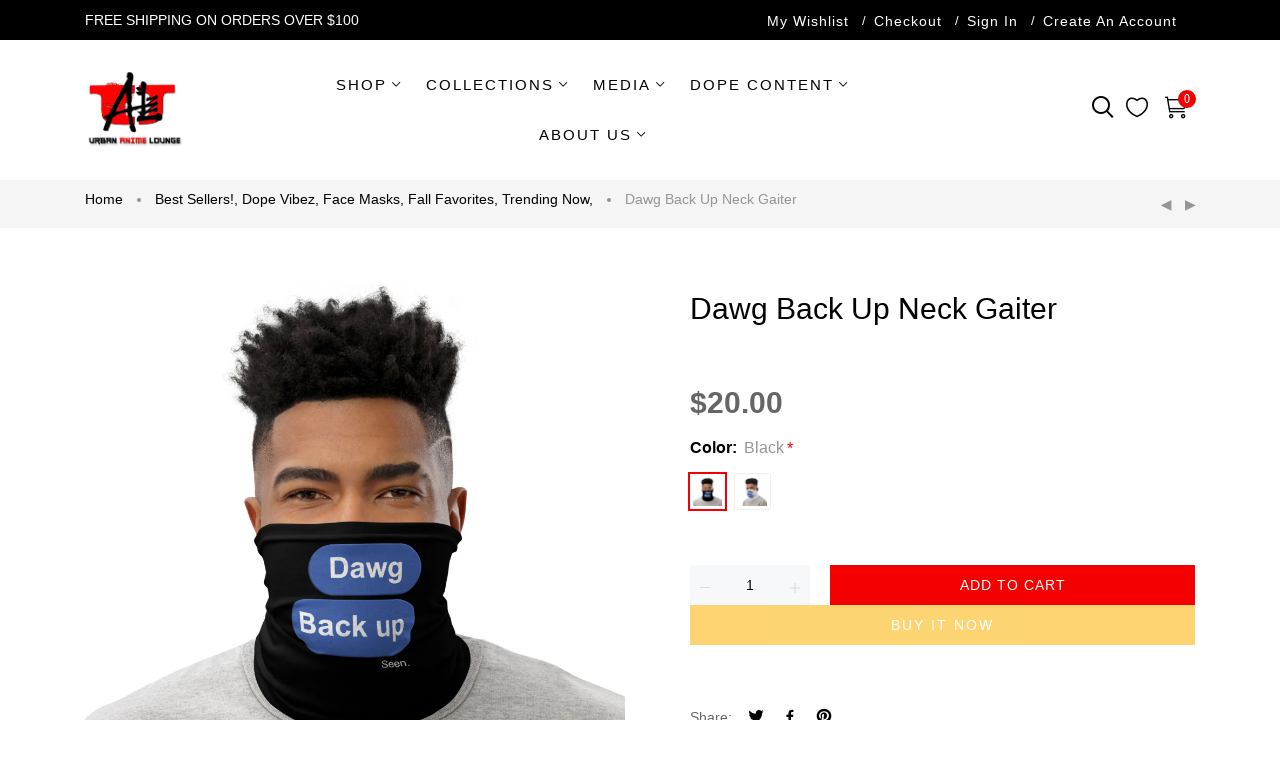

--- FILE ---
content_type: text/html; charset=utf-8
request_url: https://urbananimelounge.com/collections/fall-favorites/products/dawg-back-up-black-neck-gaiter
body_size: 36346
content:
<!doctype html>
<html >
  <!--[if lt IE 7]><html class="no-js lt-ie9 lt-ie8 lt-ie7" lang="en"> <![endif]-->
  <!--[if IE 7]><html class="no-js lt-ie9 lt-ie8" lang="en"> <![endif]-->
  <!--[if IE 8]><html class="no-js lt-ie9" lang="en"> <![endif]-->
  <!--[if IE 9 ]><html class="ie9 no-js"> <![endif]-->
  <!--[if (gt IE 9)|!(IE)]><!--> <html class="no-js"> <!--<![endif]-->
  <head>

    <!-- Basic page needs ================================================== -->
    <meta charset="utf-8">

    <!-- Title and description ================================================== -->
    <title>
      Dawg Back up Neck Gaiter &ndash; Urban Anime Lounge
    </title>

    
    <meta name="description" content="This neck gaiter is a versatile accessory that can be used as a face covering, headband, bandana, wristband, and neck warmer. Upgrade your accessory game and find a matching face shield for each of your outfits. • 95% polyester, 5% elastane (fabric composition may vary by 1%) • Fabric weight: 6.19 oz/yd² (210 g/m²) • B">
    


    <!-- Helpers ================================================== -->
    <link rel="canonical" href="https://urbananimelounge.com/products/dawg-back-up-black-neck-gaiter">
    <meta name="viewport" content="width=device-width,initial-scale=1">
    
<meta property="og:type" content="product">
<meta property="og:title" content="Dawg Back up Neck Gaiter">
<meta property="og:url" content="https://urbananimelounge.com/products/dawg-back-up-black-neck-gaiter">

<meta property="og:image" content="http://urbananimelounge.com/cdn/shop/products/mockup-7a2a8418_grande.jpg?v=1611781508">
<meta property="og:image:secure_url" content="https://urbananimelounge.com/cdn/shop/products/mockup-7a2a8418_grande.jpg?v=1611781508">

<meta property="og:image" content="http://urbananimelounge.com/cdn/shop/products/mockup-ab5a8d45_grande.jpg?v=1611781508">
<meta property="og:image:secure_url" content="https://urbananimelounge.com/cdn/shop/products/mockup-ab5a8d45_grande.jpg?v=1611781508">

<meta property="og:image" content="http://urbananimelounge.com/cdn/shop/products/mockup-a992df6e_ca7cc2af-d4fb-4533-bb8f-07c0ab1443e7_grande.jpg?v=1611781508">
<meta property="og:image:secure_url" content="https://urbananimelounge.com/cdn/shop/products/mockup-a992df6e_ca7cc2af-d4fb-4533-bb8f-07c0ab1443e7_grande.jpg?v=1611781508">

<meta property="og:price:amount" content="20.00">
<meta property="og:price:currency" content="USD">



<meta property="og:description" content="This neck gaiter is a versatile accessory that can be used as a face covering, headband, bandana, wristband, and neck warmer. Upgrade your accessory game and find a matching face shield for each of your outfits. • 95% polyester, 5% elastane (fabric composition may vary by 1%) • Fabric weight: 6.19 oz/yd² (210 g/m²) • B">


<meta property="og:site_name" content="Urban Anime Lounge">



<meta name="twitter:card" content="summary">




<meta name="twitter:title" content="Dawg Back up Neck Gaiter">
<meta name="twitter:description" content="This neck gaiter is a versatile accessory that can be used as a face covering, headband, bandana, wristband, and neck warmer. Upgrade your accessory game and find a matching face shield for each of yo">
<meta name="twitter:image" content="https://urbananimelounge.com/cdn/shop/products/mockup-7a2a8418_large.jpg?v=1611781508">
<meta name="twitter:image:width" content="480">
<meta name="twitter:image:height" content="480">

    <!-- Favicon -->
    
    <link rel="shortcut icon" href="//urbananimelounge.com/cdn/shop/files/UAL_LOGO_RED_32x32.png?v=1616640509" type="image/png">
    
    

<link href='https://fonts.googleapis.com/css?family=Poppins:300,400,500,600,700|Ubuntu+Mono:400,700&display=swap' rel='stylesheet' type='text/css'>




    <script src="//urbananimelounge.com/cdn/shop/t/24/assets/lazysizes.js?v=68441465964607740661616545929" type="text/javascript"></script>
    <!-- Styles -->
    
    <link rel="stylesheet" href="https://maxcdn.bootstrapcdn.com/bootstrap/4.0.0/css/bootstrap.min.css" integrity="sha384-Gn5384xqQ1aoWXA+058RXPxPg6fy4IWvTNh0E263XmFcJlSAwiGgFAW/dAiS6JXm" crossorigin="anonymous">
    <script src="https://code.jquery.com/jquery-3.2.1.slim.min.js" integrity="sha384-KJ3o2DKtIkvYIK3UENzmM7KCkRr/rE9/Qpg6aAZGJwFDMVNA/GpGFF93hXpG5KkN" crossorigin="anonymous"></script>
    <script src="https://cdnjs.cloudflare.com/ajax/libs/popper.js/1.12.9/umd/popper.min.js" integrity="sha384-ApNbgh9B+Y1QKtv3Rn7W3mgPxhU9K/ScQsAP7hUibX39j7fakFPskvXusvfa0b4Q" crossorigin="anonymous"></script>
    <script src="https://maxcdn.bootstrapcdn.com/bootstrap/4.0.0/js/bootstrap.min.js" integrity="sha384-JZR6Spejh4U02d8jOt6vLEHfe/JQGiRRSQQxSfFWpi1MquVdAyjUar5+76PVCmYl" crossorigin="anonymous"></script>
    
    
    <link href="//urbananimelounge.com/cdn/shop/t/24/assets/fullpage.css?v=109577517635559408221616772470" rel="stylesheet" type="text/css" media="all" />
    
    <!-- Theme base and media queries -->
    <link href="//urbananimelounge.com/cdn/shop/t/24/assets/theme_exention.css?v=144339618654188956911616545983" rel="stylesheet" type="text/css" media="all" />
    <link href="//urbananimelounge.com/cdn/shop/t/24/assets/styles.css?v=183844828570767538901714538330" rel="stylesheet" type="text/css" media="all" />
    <link href="//urbananimelounge.com/cdn/shop/t/24/assets/owl.theme.css?v=5711527377933585571616545945" rel="stylesheet" type="text/css" media="all" />
    <link href="//urbananimelounge.com/cdn/shop/t/24/assets/theme_core.scss.css?v=49464095830538061131641514813" rel="stylesheet" type="text/css" media="all" />
    <link href="//urbananimelounge.com/cdn/shop/t/24/assets/responsive.css?v=48853495730468637581616772470" rel="stylesheet" type="text/css" media="all" />
    
    <link href="//urbananimelounge.com/cdn/shop/t/24/assets/bannereditor.css?v=72440271248621760261616545871" rel="stylesheet" type="text/css" media="all" />
    
    <!-- Scripts -->
    
<script src="//urbananimelounge.com/cdn/shop/t/24/assets/application.js?v=55105300390671717201616545983" type="text/javascript"></script>





<script>
  window.mc_submit = "subscribe";
  window.mc_subscribing ="Your email address";
  window.ajax_cart = true;
  
  window.calculte_free_shipping_number = 100;
  

  window.product_visitors_max = 25;
  window.product_visitors_min = 10;
  window.product_visitors_interval_min = 2;
  window.product_visitors_interval_max = 6;
  window.product_visitors_stroke = 4;

  window.product_text_countdown_reset_time = 2;
  window.product_text_countdown_delivery_time = 3;


  window.flash_sold_min_qty = 5;
  window.flash_sold_max_qty = 25;
  window.flash_sold_min_time = 3;
  window.flash_sold_max_time = 8;

  window.percent_min_value = 4;
  window.percent_max_value = 2;
  window.instock_min_value = 2;
  window.instock_max_value = 100;

  window.money_format = "${{amount}} USD";
  window.shop_currency = "USD";
  window.show_multiple_currencies = true;
  window.loading_url = "//urbananimelounge.com/cdn/shop/t/24/assets/loading.gif?v=114449802701695112611616545932"; 
  window.use_color_swatch = true;
  window.product_image_resize = true;
  window.enable_sidebar_multiple_choice = false;
  
  
  
  window.swatch_style3 = true;
  
  window.file_url = "//urbananimelounge.com/cdn/shop/files/?v=875";
  window.asset_url = "";
  
  window.images_size = {
    is_crop: false,
    ratio_width : 1,ratio_height : 1.35,};
  
</script>

<script>
  jQuery(window).scroll(function() {
    if (jQuery(window).width() < 1025) {
      var scroll = jQuery(window).scrollTop();
      if (scroll > 10) {
        jQuery("#header-mobile").addClass("is-ticky");
      }else{
        jQuery("#header-mobile").removeClass("is-ticky");
      }
    }
  });
</script>
    <script src="//urbananimelounge.com/cdn/shop/t/24/assets/skrollr.js?v=100553995459156424841616545951" type="text/javascript"></script>
    <script src="//urbananimelounge.com/cdn/shop/t/24/assets/tricky3.infinite-scroll.v2.min.js?v=77165359544091882501616545961" type="text/javascript"></script>
    <!-- 360 Product -->
    <script src="//urbananimelounge.com/cdn/shop/t/24/assets/threesixty.min.js?v=113084865051946138041616545960" type="text/javascript"></script>
    <!-- Header hook for plugins ================================================== -->
    <script>window.performance && window.performance.mark && window.performance.mark('shopify.content_for_header.start');</script><meta id="shopify-digital-wallet" name="shopify-digital-wallet" content="/16342953/digital_wallets/dialog">
<meta name="shopify-checkout-api-token" content="6160fe674ce1a3bfb11017cdf7df17cc">
<meta id="in-context-paypal-metadata" data-shop-id="16342953" data-venmo-supported="false" data-environment="production" data-locale="en_US" data-paypal-v4="true" data-currency="USD">
<link rel="alternate" type="application/json+oembed" href="https://urbananimelounge.com/products/dawg-back-up-black-neck-gaiter.oembed">
<script async="async" src="/checkouts/internal/preloads.js?locale=en-US"></script>
<link rel="preconnect" href="https://shop.app" crossorigin="anonymous">
<script async="async" src="https://shop.app/checkouts/internal/preloads.js?locale=en-US&shop_id=16342953" crossorigin="anonymous"></script>
<script id="apple-pay-shop-capabilities" type="application/json">{"shopId":16342953,"countryCode":"US","currencyCode":"USD","merchantCapabilities":["supports3DS"],"merchantId":"gid:\/\/shopify\/Shop\/16342953","merchantName":"Urban Anime Lounge","requiredBillingContactFields":["postalAddress","email"],"requiredShippingContactFields":["postalAddress","email"],"shippingType":"shipping","supportedNetworks":["visa","masterCard","amex","discover","elo","jcb"],"total":{"type":"pending","label":"Urban Anime Lounge","amount":"1.00"},"shopifyPaymentsEnabled":true,"supportsSubscriptions":true}</script>
<script id="shopify-features" type="application/json">{"accessToken":"6160fe674ce1a3bfb11017cdf7df17cc","betas":["rich-media-storefront-analytics"],"domain":"urbananimelounge.com","predictiveSearch":true,"shopId":16342953,"locale":"en"}</script>
<script>var Shopify = Shopify || {};
Shopify.shop = "urban-anime-lounge.myshopify.com";
Shopify.locale = "en";
Shopify.currency = {"active":"USD","rate":"1.0"};
Shopify.country = "US";
Shopify.theme = {"name":"UAL Website 2.0 2K21| Production 1.1","id":121016615067,"schema_name":null,"schema_version":null,"theme_store_id":null,"role":"main"};
Shopify.theme.handle = "null";
Shopify.theme.style = {"id":null,"handle":null};
Shopify.cdnHost = "urbananimelounge.com/cdn";
Shopify.routes = Shopify.routes || {};
Shopify.routes.root = "/";</script>
<script type="module">!function(o){(o.Shopify=o.Shopify||{}).modules=!0}(window);</script>
<script>!function(o){function n(){var o=[];function n(){o.push(Array.prototype.slice.apply(arguments))}return n.q=o,n}var t=o.Shopify=o.Shopify||{};t.loadFeatures=n(),t.autoloadFeatures=n()}(window);</script>
<script>
  window.ShopifyPay = window.ShopifyPay || {};
  window.ShopifyPay.apiHost = "shop.app\/pay";
  window.ShopifyPay.redirectState = null;
</script>
<script id="shop-js-analytics" type="application/json">{"pageType":"product"}</script>
<script defer="defer" async type="module" src="//urbananimelounge.com/cdn/shopifycloud/shop-js/modules/v2/client.init-shop-cart-sync_BT-GjEfc.en.esm.js"></script>
<script defer="defer" async type="module" src="//urbananimelounge.com/cdn/shopifycloud/shop-js/modules/v2/chunk.common_D58fp_Oc.esm.js"></script>
<script defer="defer" async type="module" src="//urbananimelounge.com/cdn/shopifycloud/shop-js/modules/v2/chunk.modal_xMitdFEc.esm.js"></script>
<script type="module">
  await import("//urbananimelounge.com/cdn/shopifycloud/shop-js/modules/v2/client.init-shop-cart-sync_BT-GjEfc.en.esm.js");
await import("//urbananimelounge.com/cdn/shopifycloud/shop-js/modules/v2/chunk.common_D58fp_Oc.esm.js");
await import("//urbananimelounge.com/cdn/shopifycloud/shop-js/modules/v2/chunk.modal_xMitdFEc.esm.js");

  window.Shopify.SignInWithShop?.initShopCartSync?.({"fedCMEnabled":true,"windoidEnabled":true});

</script>
<script>
  window.Shopify = window.Shopify || {};
  if (!window.Shopify.featureAssets) window.Shopify.featureAssets = {};
  window.Shopify.featureAssets['shop-js'] = {"shop-cart-sync":["modules/v2/client.shop-cart-sync_DZOKe7Ll.en.esm.js","modules/v2/chunk.common_D58fp_Oc.esm.js","modules/v2/chunk.modal_xMitdFEc.esm.js"],"init-fed-cm":["modules/v2/client.init-fed-cm_B6oLuCjv.en.esm.js","modules/v2/chunk.common_D58fp_Oc.esm.js","modules/v2/chunk.modal_xMitdFEc.esm.js"],"shop-cash-offers":["modules/v2/client.shop-cash-offers_D2sdYoxE.en.esm.js","modules/v2/chunk.common_D58fp_Oc.esm.js","modules/v2/chunk.modal_xMitdFEc.esm.js"],"shop-login-button":["modules/v2/client.shop-login-button_QeVjl5Y3.en.esm.js","modules/v2/chunk.common_D58fp_Oc.esm.js","modules/v2/chunk.modal_xMitdFEc.esm.js"],"pay-button":["modules/v2/client.pay-button_DXTOsIq6.en.esm.js","modules/v2/chunk.common_D58fp_Oc.esm.js","modules/v2/chunk.modal_xMitdFEc.esm.js"],"shop-button":["modules/v2/client.shop-button_DQZHx9pm.en.esm.js","modules/v2/chunk.common_D58fp_Oc.esm.js","modules/v2/chunk.modal_xMitdFEc.esm.js"],"avatar":["modules/v2/client.avatar_BTnouDA3.en.esm.js"],"init-windoid":["modules/v2/client.init-windoid_CR1B-cfM.en.esm.js","modules/v2/chunk.common_D58fp_Oc.esm.js","modules/v2/chunk.modal_xMitdFEc.esm.js"],"init-shop-for-new-customer-accounts":["modules/v2/client.init-shop-for-new-customer-accounts_C_vY_xzh.en.esm.js","modules/v2/client.shop-login-button_QeVjl5Y3.en.esm.js","modules/v2/chunk.common_D58fp_Oc.esm.js","modules/v2/chunk.modal_xMitdFEc.esm.js"],"init-shop-email-lookup-coordinator":["modules/v2/client.init-shop-email-lookup-coordinator_BI7n9ZSv.en.esm.js","modules/v2/chunk.common_D58fp_Oc.esm.js","modules/v2/chunk.modal_xMitdFEc.esm.js"],"init-shop-cart-sync":["modules/v2/client.init-shop-cart-sync_BT-GjEfc.en.esm.js","modules/v2/chunk.common_D58fp_Oc.esm.js","modules/v2/chunk.modal_xMitdFEc.esm.js"],"shop-toast-manager":["modules/v2/client.shop-toast-manager_DiYdP3xc.en.esm.js","modules/v2/chunk.common_D58fp_Oc.esm.js","modules/v2/chunk.modal_xMitdFEc.esm.js"],"init-customer-accounts":["modules/v2/client.init-customer-accounts_D9ZNqS-Q.en.esm.js","modules/v2/client.shop-login-button_QeVjl5Y3.en.esm.js","modules/v2/chunk.common_D58fp_Oc.esm.js","modules/v2/chunk.modal_xMitdFEc.esm.js"],"init-customer-accounts-sign-up":["modules/v2/client.init-customer-accounts-sign-up_iGw4briv.en.esm.js","modules/v2/client.shop-login-button_QeVjl5Y3.en.esm.js","modules/v2/chunk.common_D58fp_Oc.esm.js","modules/v2/chunk.modal_xMitdFEc.esm.js"],"shop-follow-button":["modules/v2/client.shop-follow-button_CqMgW2wH.en.esm.js","modules/v2/chunk.common_D58fp_Oc.esm.js","modules/v2/chunk.modal_xMitdFEc.esm.js"],"checkout-modal":["modules/v2/client.checkout-modal_xHeaAweL.en.esm.js","modules/v2/chunk.common_D58fp_Oc.esm.js","modules/v2/chunk.modal_xMitdFEc.esm.js"],"shop-login":["modules/v2/client.shop-login_D91U-Q7h.en.esm.js","modules/v2/chunk.common_D58fp_Oc.esm.js","modules/v2/chunk.modal_xMitdFEc.esm.js"],"lead-capture":["modules/v2/client.lead-capture_BJmE1dJe.en.esm.js","modules/v2/chunk.common_D58fp_Oc.esm.js","modules/v2/chunk.modal_xMitdFEc.esm.js"],"payment-terms":["modules/v2/client.payment-terms_Ci9AEqFq.en.esm.js","modules/v2/chunk.common_D58fp_Oc.esm.js","modules/v2/chunk.modal_xMitdFEc.esm.js"]};
</script>
<script>(function() {
  var isLoaded = false;
  function asyncLoad() {
    if (isLoaded) return;
    isLoaded = true;
    var urls = ["https:\/\/chimpstatic.com\/mcjs-connected\/js\/users\/c3eccb7c6e5af6cc32bb9a2ea\/fbf01b13dfc6064de6c83d64d.js?shop=urban-anime-lounge.myshopify.com","https:\/\/js.smile.io\/v1\/smile-shopify.js?shop=urban-anime-lounge.myshopify.com","\/\/cdn.shopify.com\/proxy\/98ff8944e4d64cfd3a24930685dc0aa24f9831ac2dacac486756be3df689fc1c\/static.cdn.printful.com\/static\/js\/external\/shopify-product-customizer.js?v=0.28\u0026shop=urban-anime-lounge.myshopify.com\u0026sp-cache-control=cHVibGljLCBtYXgtYWdlPTkwMA","https:\/\/d1639lhkj5l89m.cloudfront.net\/js\/storefront\/uppromote.js?shop=urban-anime-lounge.myshopify.com","https:\/\/cdncozyantitheft.addons.business\/js\/script_tags\/urban-anime-lounge\/jEqr9iKkqh0wwSF80H0k66UCEaK90l1j.js?shop=urban-anime-lounge.myshopify.com"];
    for (var i = 0; i < urls.length; i++) {
      var s = document.createElement('script');
      s.type = 'text/javascript';
      s.async = true;
      s.src = urls[i];
      var x = document.getElementsByTagName('script')[0];
      x.parentNode.insertBefore(s, x);
    }
  };
  if(window.attachEvent) {
    window.attachEvent('onload', asyncLoad);
  } else {
    window.addEventListener('load', asyncLoad, false);
  }
})();</script>
<script id="__st">var __st={"a":16342953,"offset":-18000,"reqid":"13d40297-20d2-49fc-b885-383317b58ce0-1769263375","pageurl":"urbananimelounge.com\/collections\/fall-favorites\/products\/dawg-back-up-black-neck-gaiter","u":"2d11ab533278","p":"product","rtyp":"product","rid":5253574656155};</script>
<script>window.ShopifyPaypalV4VisibilityTracking = true;</script>
<script id="captcha-bootstrap">!function(){'use strict';const t='contact',e='account',n='new_comment',o=[[t,t],['blogs',n],['comments',n],[t,'customer']],c=[[e,'customer_login'],[e,'guest_login'],[e,'recover_customer_password'],[e,'create_customer']],r=t=>t.map((([t,e])=>`form[action*='/${t}']:not([data-nocaptcha='true']) input[name='form_type'][value='${e}']`)).join(','),a=t=>()=>t?[...document.querySelectorAll(t)].map((t=>t.form)):[];function s(){const t=[...o],e=r(t);return a(e)}const i='password',u='form_key',d=['recaptcha-v3-token','g-recaptcha-response','h-captcha-response',i],f=()=>{try{return window.sessionStorage}catch{return}},m='__shopify_v',_=t=>t.elements[u];function p(t,e,n=!1){try{const o=window.sessionStorage,c=JSON.parse(o.getItem(e)),{data:r}=function(t){const{data:e,action:n}=t;return t[m]||n?{data:e,action:n}:{data:t,action:n}}(c);for(const[e,n]of Object.entries(r))t.elements[e]&&(t.elements[e].value=n);n&&o.removeItem(e)}catch(o){console.error('form repopulation failed',{error:o})}}const l='form_type',E='cptcha';function T(t){t.dataset[E]=!0}const w=window,h=w.document,L='Shopify',v='ce_forms',y='captcha';let A=!1;((t,e)=>{const n=(g='f06e6c50-85a8-45c8-87d0-21a2b65856fe',I='https://cdn.shopify.com/shopifycloud/storefront-forms-hcaptcha/ce_storefront_forms_captcha_hcaptcha.v1.5.2.iife.js',D={infoText:'Protected by hCaptcha',privacyText:'Privacy',termsText:'Terms'},(t,e,n)=>{const o=w[L][v],c=o.bindForm;if(c)return c(t,g,e,D).then(n);var r;o.q.push([[t,g,e,D],n]),r=I,A||(h.body.append(Object.assign(h.createElement('script'),{id:'captcha-provider',async:!0,src:r})),A=!0)});var g,I,D;w[L]=w[L]||{},w[L][v]=w[L][v]||{},w[L][v].q=[],w[L][y]=w[L][y]||{},w[L][y].protect=function(t,e){n(t,void 0,e),T(t)},Object.freeze(w[L][y]),function(t,e,n,w,h,L){const[v,y,A,g]=function(t,e,n){const i=e?o:[],u=t?c:[],d=[...i,...u],f=r(d),m=r(i),_=r(d.filter((([t,e])=>n.includes(e))));return[a(f),a(m),a(_),s()]}(w,h,L),I=t=>{const e=t.target;return e instanceof HTMLFormElement?e:e&&e.form},D=t=>v().includes(t);t.addEventListener('submit',(t=>{const e=I(t);if(!e)return;const n=D(e)&&!e.dataset.hcaptchaBound&&!e.dataset.recaptchaBound,o=_(e),c=g().includes(e)&&(!o||!o.value);(n||c)&&t.preventDefault(),c&&!n&&(function(t){try{if(!f())return;!function(t){const e=f();if(!e)return;const n=_(t);if(!n)return;const o=n.value;o&&e.removeItem(o)}(t);const e=Array.from(Array(32),(()=>Math.random().toString(36)[2])).join('');!function(t,e){_(t)||t.append(Object.assign(document.createElement('input'),{type:'hidden',name:u})),t.elements[u].value=e}(t,e),function(t,e){const n=f();if(!n)return;const o=[...t.querySelectorAll(`input[type='${i}']`)].map((({name:t})=>t)),c=[...d,...o],r={};for(const[a,s]of new FormData(t).entries())c.includes(a)||(r[a]=s);n.setItem(e,JSON.stringify({[m]:1,action:t.action,data:r}))}(t,e)}catch(e){console.error('failed to persist form',e)}}(e),e.submit())}));const S=(t,e)=>{t&&!t.dataset[E]&&(n(t,e.some((e=>e===t))),T(t))};for(const o of['focusin','change'])t.addEventListener(o,(t=>{const e=I(t);D(e)&&S(e,y())}));const B=e.get('form_key'),M=e.get(l),P=B&&M;t.addEventListener('DOMContentLoaded',(()=>{const t=y();if(P)for(const e of t)e.elements[l].value===M&&p(e,B);[...new Set([...A(),...v().filter((t=>'true'===t.dataset.shopifyCaptcha))])].forEach((e=>S(e,t)))}))}(h,new URLSearchParams(w.location.search),n,t,e,['guest_login'])})(!0,!0)}();</script>
<script integrity="sha256-4kQ18oKyAcykRKYeNunJcIwy7WH5gtpwJnB7kiuLZ1E=" data-source-attribution="shopify.loadfeatures" defer="defer" src="//urbananimelounge.com/cdn/shopifycloud/storefront/assets/storefront/load_feature-a0a9edcb.js" crossorigin="anonymous"></script>
<script crossorigin="anonymous" defer="defer" src="//urbananimelounge.com/cdn/shopifycloud/storefront/assets/shopify_pay/storefront-65b4c6d7.js?v=20250812"></script>
<script data-source-attribution="shopify.dynamic_checkout.dynamic.init">var Shopify=Shopify||{};Shopify.PaymentButton=Shopify.PaymentButton||{isStorefrontPortableWallets:!0,init:function(){window.Shopify.PaymentButton.init=function(){};var t=document.createElement("script");t.src="https://urbananimelounge.com/cdn/shopifycloud/portable-wallets/latest/portable-wallets.en.js",t.type="module",document.head.appendChild(t)}};
</script>
<script data-source-attribution="shopify.dynamic_checkout.buyer_consent">
  function portableWalletsHideBuyerConsent(e){var t=document.getElementById("shopify-buyer-consent"),n=document.getElementById("shopify-subscription-policy-button");t&&n&&(t.classList.add("hidden"),t.setAttribute("aria-hidden","true"),n.removeEventListener("click",e))}function portableWalletsShowBuyerConsent(e){var t=document.getElementById("shopify-buyer-consent"),n=document.getElementById("shopify-subscription-policy-button");t&&n&&(t.classList.remove("hidden"),t.removeAttribute("aria-hidden"),n.addEventListener("click",e))}window.Shopify?.PaymentButton&&(window.Shopify.PaymentButton.hideBuyerConsent=portableWalletsHideBuyerConsent,window.Shopify.PaymentButton.showBuyerConsent=portableWalletsShowBuyerConsent);
</script>
<script>
  function portableWalletsCleanup(e){e&&e.src&&console.error("Failed to load portable wallets script "+e.src);var t=document.querySelectorAll("shopify-accelerated-checkout .shopify-payment-button__skeleton, shopify-accelerated-checkout-cart .wallet-cart-button__skeleton"),e=document.getElementById("shopify-buyer-consent");for(let e=0;e<t.length;e++)t[e].remove();e&&e.remove()}function portableWalletsNotLoadedAsModule(e){e instanceof ErrorEvent&&"string"==typeof e.message&&e.message.includes("import.meta")&&"string"==typeof e.filename&&e.filename.includes("portable-wallets")&&(window.removeEventListener("error",portableWalletsNotLoadedAsModule),window.Shopify.PaymentButton.failedToLoad=e,"loading"===document.readyState?document.addEventListener("DOMContentLoaded",window.Shopify.PaymentButton.init):window.Shopify.PaymentButton.init())}window.addEventListener("error",portableWalletsNotLoadedAsModule);
</script>

<script type="module" src="https://urbananimelounge.com/cdn/shopifycloud/portable-wallets/latest/portable-wallets.en.js" onError="portableWalletsCleanup(this)" crossorigin="anonymous"></script>
<script nomodule>
  document.addEventListener("DOMContentLoaded", portableWalletsCleanup);
</script>

<link id="shopify-accelerated-checkout-styles" rel="stylesheet" media="screen" href="https://urbananimelounge.com/cdn/shopifycloud/portable-wallets/latest/accelerated-checkout-backwards-compat.css" crossorigin="anonymous">
<style id="shopify-accelerated-checkout-cart">
        #shopify-buyer-consent {
  margin-top: 1em;
  display: inline-block;
  width: 100%;
}

#shopify-buyer-consent.hidden {
  display: none;
}

#shopify-subscription-policy-button {
  background: none;
  border: none;
  padding: 0;
  text-decoration: underline;
  font-size: inherit;
  cursor: pointer;
}

#shopify-subscription-policy-button::before {
  box-shadow: none;
}

      </style>

<script>window.performance && window.performance.mark && window.performance.mark('shopify.content_for_header.end');</script>
<!--[if lt IE 9]>
<script src="//html5shiv.googlecode.com/svn/trunk/html5.js" type="text/javascript"></script>
<![endif]-->

    
    

    <!-- "snippets/weglot_hreftags.liquid" was not rendered, the associated app was uninstalled -->
    <!-- "snippets/weglot_switcher.liquid" was not rendered, the associated app was uninstalled -->
  

<link href="https://monorail-edge.shopifysvc.com" rel="dns-prefetch">
<script>(function(){if ("sendBeacon" in navigator && "performance" in window) {try {var session_token_from_headers = performance.getEntriesByType('navigation')[0].serverTiming.find(x => x.name == '_s').description;} catch {var session_token_from_headers = undefined;}var session_cookie_matches = document.cookie.match(/_shopify_s=([^;]*)/);var session_token_from_cookie = session_cookie_matches && session_cookie_matches.length === 2 ? session_cookie_matches[1] : "";var session_token = session_token_from_headers || session_token_from_cookie || "";function handle_abandonment_event(e) {var entries = performance.getEntries().filter(function(entry) {return /monorail-edge.shopifysvc.com/.test(entry.name);});if (!window.abandonment_tracked && entries.length === 0) {window.abandonment_tracked = true;var currentMs = Date.now();var navigation_start = performance.timing.navigationStart;var payload = {shop_id: 16342953,url: window.location.href,navigation_start,duration: currentMs - navigation_start,session_token,page_type: "product"};window.navigator.sendBeacon("https://monorail-edge.shopifysvc.com/v1/produce", JSON.stringify({schema_id: "online_store_buyer_site_abandonment/1.1",payload: payload,metadata: {event_created_at_ms: currentMs,event_sent_at_ms: currentMs}}));}}window.addEventListener('pagehide', handle_abandonment_event);}}());</script>
<script id="web-pixels-manager-setup">(function e(e,d,r,n,o){if(void 0===o&&(o={}),!Boolean(null===(a=null===(i=window.Shopify)||void 0===i?void 0:i.analytics)||void 0===a?void 0:a.replayQueue)){var i,a;window.Shopify=window.Shopify||{};var t=window.Shopify;t.analytics=t.analytics||{};var s=t.analytics;s.replayQueue=[],s.publish=function(e,d,r){return s.replayQueue.push([e,d,r]),!0};try{self.performance.mark("wpm:start")}catch(e){}var l=function(){var e={modern:/Edge?\/(1{2}[4-9]|1[2-9]\d|[2-9]\d{2}|\d{4,})\.\d+(\.\d+|)|Firefox\/(1{2}[4-9]|1[2-9]\d|[2-9]\d{2}|\d{4,})\.\d+(\.\d+|)|Chrom(ium|e)\/(9{2}|\d{3,})\.\d+(\.\d+|)|(Maci|X1{2}).+ Version\/(15\.\d+|(1[6-9]|[2-9]\d|\d{3,})\.\d+)([,.]\d+|)( \(\w+\)|)( Mobile\/\w+|) Safari\/|Chrome.+OPR\/(9{2}|\d{3,})\.\d+\.\d+|(CPU[ +]OS|iPhone[ +]OS|CPU[ +]iPhone|CPU IPhone OS|CPU iPad OS)[ +]+(15[._]\d+|(1[6-9]|[2-9]\d|\d{3,})[._]\d+)([._]\d+|)|Android:?[ /-](13[3-9]|1[4-9]\d|[2-9]\d{2}|\d{4,})(\.\d+|)(\.\d+|)|Android.+Firefox\/(13[5-9]|1[4-9]\d|[2-9]\d{2}|\d{4,})\.\d+(\.\d+|)|Android.+Chrom(ium|e)\/(13[3-9]|1[4-9]\d|[2-9]\d{2}|\d{4,})\.\d+(\.\d+|)|SamsungBrowser\/([2-9]\d|\d{3,})\.\d+/,legacy:/Edge?\/(1[6-9]|[2-9]\d|\d{3,})\.\d+(\.\d+|)|Firefox\/(5[4-9]|[6-9]\d|\d{3,})\.\d+(\.\d+|)|Chrom(ium|e)\/(5[1-9]|[6-9]\d|\d{3,})\.\d+(\.\d+|)([\d.]+$|.*Safari\/(?![\d.]+ Edge\/[\d.]+$))|(Maci|X1{2}).+ Version\/(10\.\d+|(1[1-9]|[2-9]\d|\d{3,})\.\d+)([,.]\d+|)( \(\w+\)|)( Mobile\/\w+|) Safari\/|Chrome.+OPR\/(3[89]|[4-9]\d|\d{3,})\.\d+\.\d+|(CPU[ +]OS|iPhone[ +]OS|CPU[ +]iPhone|CPU IPhone OS|CPU iPad OS)[ +]+(10[._]\d+|(1[1-9]|[2-9]\d|\d{3,})[._]\d+)([._]\d+|)|Android:?[ /-](13[3-9]|1[4-9]\d|[2-9]\d{2}|\d{4,})(\.\d+|)(\.\d+|)|Mobile Safari.+OPR\/([89]\d|\d{3,})\.\d+\.\d+|Android.+Firefox\/(13[5-9]|1[4-9]\d|[2-9]\d{2}|\d{4,})\.\d+(\.\d+|)|Android.+Chrom(ium|e)\/(13[3-9]|1[4-9]\d|[2-9]\d{2}|\d{4,})\.\d+(\.\d+|)|Android.+(UC? ?Browser|UCWEB|U3)[ /]?(15\.([5-9]|\d{2,})|(1[6-9]|[2-9]\d|\d{3,})\.\d+)\.\d+|SamsungBrowser\/(5\.\d+|([6-9]|\d{2,})\.\d+)|Android.+MQ{2}Browser\/(14(\.(9|\d{2,})|)|(1[5-9]|[2-9]\d|\d{3,})(\.\d+|))(\.\d+|)|K[Aa][Ii]OS\/(3\.\d+|([4-9]|\d{2,})\.\d+)(\.\d+|)/},d=e.modern,r=e.legacy,n=navigator.userAgent;return n.match(d)?"modern":n.match(r)?"legacy":"unknown"}(),u="modern"===l?"modern":"legacy",c=(null!=n?n:{modern:"",legacy:""})[u],f=function(e){return[e.baseUrl,"/wpm","/b",e.hashVersion,"modern"===e.buildTarget?"m":"l",".js"].join("")}({baseUrl:d,hashVersion:r,buildTarget:u}),m=function(e){var d=e.version,r=e.bundleTarget,n=e.surface,o=e.pageUrl,i=e.monorailEndpoint;return{emit:function(e){var a=e.status,t=e.errorMsg,s=(new Date).getTime(),l=JSON.stringify({metadata:{event_sent_at_ms:s},events:[{schema_id:"web_pixels_manager_load/3.1",payload:{version:d,bundle_target:r,page_url:o,status:a,surface:n,error_msg:t},metadata:{event_created_at_ms:s}}]});if(!i)return console&&console.warn&&console.warn("[Web Pixels Manager] No Monorail endpoint provided, skipping logging."),!1;try{return self.navigator.sendBeacon.bind(self.navigator)(i,l)}catch(e){}var u=new XMLHttpRequest;try{return u.open("POST",i,!0),u.setRequestHeader("Content-Type","text/plain"),u.send(l),!0}catch(e){return console&&console.warn&&console.warn("[Web Pixels Manager] Got an unhandled error while logging to Monorail."),!1}}}}({version:r,bundleTarget:l,surface:e.surface,pageUrl:self.location.href,monorailEndpoint:e.monorailEndpoint});try{o.browserTarget=l,function(e){var d=e.src,r=e.async,n=void 0===r||r,o=e.onload,i=e.onerror,a=e.sri,t=e.scriptDataAttributes,s=void 0===t?{}:t,l=document.createElement("script"),u=document.querySelector("head"),c=document.querySelector("body");if(l.async=n,l.src=d,a&&(l.integrity=a,l.crossOrigin="anonymous"),s)for(var f in s)if(Object.prototype.hasOwnProperty.call(s,f))try{l.dataset[f]=s[f]}catch(e){}if(o&&l.addEventListener("load",o),i&&l.addEventListener("error",i),u)u.appendChild(l);else{if(!c)throw new Error("Did not find a head or body element to append the script");c.appendChild(l)}}({src:f,async:!0,onload:function(){if(!function(){var e,d;return Boolean(null===(d=null===(e=window.Shopify)||void 0===e?void 0:e.analytics)||void 0===d?void 0:d.initialized)}()){var d=window.webPixelsManager.init(e)||void 0;if(d){var r=window.Shopify.analytics;r.replayQueue.forEach((function(e){var r=e[0],n=e[1],o=e[2];d.publishCustomEvent(r,n,o)})),r.replayQueue=[],r.publish=d.publishCustomEvent,r.visitor=d.visitor,r.initialized=!0}}},onerror:function(){return m.emit({status:"failed",errorMsg:"".concat(f," has failed to load")})},sri:function(e){var d=/^sha384-[A-Za-z0-9+/=]+$/;return"string"==typeof e&&d.test(e)}(c)?c:"",scriptDataAttributes:o}),m.emit({status:"loading"})}catch(e){m.emit({status:"failed",errorMsg:(null==e?void 0:e.message)||"Unknown error"})}}})({shopId: 16342953,storefrontBaseUrl: "https://urbananimelounge.com",extensionsBaseUrl: "https://extensions.shopifycdn.com/cdn/shopifycloud/web-pixels-manager",monorailEndpoint: "https://monorail-edge.shopifysvc.com/unstable/produce_batch",surface: "storefront-renderer",enabledBetaFlags: ["2dca8a86"],webPixelsConfigList: [{"id":"1803518107","configuration":"{\"shopId\":\"33328\",\"env\":\"production\",\"metaData\":\"[]\"}","eventPayloadVersion":"v1","runtimeContext":"STRICT","scriptVersion":"c5d4d7bbb4a4a4292a8a7b5334af7e3d","type":"APP","apiClientId":2773553,"privacyPurposes":[],"dataSharingAdjustments":{"protectedCustomerApprovalScopes":["read_customer_address","read_customer_email","read_customer_name","read_customer_personal_data","read_customer_phone"]}},{"id":"948535451","configuration":"{\"storeIdentity\":\"urban-anime-lounge.myshopify.com\",\"baseURL\":\"https:\\\/\\\/api.printful.com\\\/shopify-pixels\"}","eventPayloadVersion":"v1","runtimeContext":"STRICT","scriptVersion":"74f275712857ab41bea9d998dcb2f9da","type":"APP","apiClientId":156624,"privacyPurposes":["ANALYTICS","MARKETING","SALE_OF_DATA"],"dataSharingAdjustments":{"protectedCustomerApprovalScopes":["read_customer_address","read_customer_email","read_customer_name","read_customer_personal_data","read_customer_phone"]}},{"id":"586547355","configuration":"{\"config\":\"{\\\"pixel_id\\\":\\\"G-WRZYBVPSM0\\\",\\\"gtag_events\\\":[{\\\"type\\\":\\\"purchase\\\",\\\"action_label\\\":\\\"G-WRZYBVPSM0\\\"},{\\\"type\\\":\\\"page_view\\\",\\\"action_label\\\":\\\"G-WRZYBVPSM0\\\"},{\\\"type\\\":\\\"view_item\\\",\\\"action_label\\\":\\\"G-WRZYBVPSM0\\\"},{\\\"type\\\":\\\"search\\\",\\\"action_label\\\":\\\"G-WRZYBVPSM0\\\"},{\\\"type\\\":\\\"add_to_cart\\\",\\\"action_label\\\":\\\"G-WRZYBVPSM0\\\"},{\\\"type\\\":\\\"begin_checkout\\\",\\\"action_label\\\":\\\"G-WRZYBVPSM0\\\"},{\\\"type\\\":\\\"add_payment_info\\\",\\\"action_label\\\":\\\"G-WRZYBVPSM0\\\"}],\\\"enable_monitoring_mode\\\":false}\"}","eventPayloadVersion":"v1","runtimeContext":"OPEN","scriptVersion":"b2a88bafab3e21179ed38636efcd8a93","type":"APP","apiClientId":1780363,"privacyPurposes":[],"dataSharingAdjustments":{"protectedCustomerApprovalScopes":["read_customer_address","read_customer_email","read_customer_name","read_customer_personal_data","read_customer_phone"]}},{"id":"132087963","eventPayloadVersion":"v1","runtimeContext":"LAX","scriptVersion":"1","type":"CUSTOM","privacyPurposes":["ANALYTICS"],"name":"Google Analytics tag (migrated)"},{"id":"shopify-app-pixel","configuration":"{}","eventPayloadVersion":"v1","runtimeContext":"STRICT","scriptVersion":"0450","apiClientId":"shopify-pixel","type":"APP","privacyPurposes":["ANALYTICS","MARKETING"]},{"id":"shopify-custom-pixel","eventPayloadVersion":"v1","runtimeContext":"LAX","scriptVersion":"0450","apiClientId":"shopify-pixel","type":"CUSTOM","privacyPurposes":["ANALYTICS","MARKETING"]}],isMerchantRequest: false,initData: {"shop":{"name":"Urban Anime Lounge","paymentSettings":{"currencyCode":"USD"},"myshopifyDomain":"urban-anime-lounge.myshopify.com","countryCode":"US","storefrontUrl":"https:\/\/urbananimelounge.com"},"customer":null,"cart":null,"checkout":null,"productVariants":[{"price":{"amount":20.0,"currencyCode":"USD"},"product":{"title":"Dawg Back up Neck Gaiter","vendor":"Urban Anime Lounge","id":"5253574656155","untranslatedTitle":"Dawg Back up Neck Gaiter","url":"\/products\/dawg-back-up-black-neck-gaiter","type":""},"id":"37801818914971","image":{"src":"\/\/urbananimelounge.com\/cdn\/shop\/products\/mockup-7a2a8418.jpg?v=1611781508"},"sku":"8930821_11414","title":"Black","untranslatedTitle":"Black"},{"price":{"amount":20.0,"currencyCode":"USD"},"product":{"title":"Dawg Back up Neck Gaiter","vendor":"Urban Anime Lounge","id":"5253574656155","untranslatedTitle":"Dawg Back up Neck Gaiter","url":"\/products\/dawg-back-up-black-neck-gaiter","type":""},"id":"37801818947739","image":{"src":"\/\/urbananimelounge.com\/cdn\/shop\/products\/mockup-a992df6e_ca7cc2af-d4fb-4533-bb8f-07c0ab1443e7.jpg?v=1611781508"},"sku":"8930821_11415","title":"White","untranslatedTitle":"White"}],"purchasingCompany":null},},"https://urbananimelounge.com/cdn","fcfee988w5aeb613cpc8e4bc33m6693e112",{"modern":"","legacy":""},{"shopId":"16342953","storefrontBaseUrl":"https:\/\/urbananimelounge.com","extensionBaseUrl":"https:\/\/extensions.shopifycdn.com\/cdn\/shopifycloud\/web-pixels-manager","surface":"storefront-renderer","enabledBetaFlags":"[\"2dca8a86\"]","isMerchantRequest":"false","hashVersion":"fcfee988w5aeb613cpc8e4bc33m6693e112","publish":"custom","events":"[[\"page_viewed\",{}],[\"product_viewed\",{\"productVariant\":{\"price\":{\"amount\":20.0,\"currencyCode\":\"USD\"},\"product\":{\"title\":\"Dawg Back up Neck Gaiter\",\"vendor\":\"Urban Anime Lounge\",\"id\":\"5253574656155\",\"untranslatedTitle\":\"Dawg Back up Neck Gaiter\",\"url\":\"\/products\/dawg-back-up-black-neck-gaiter\",\"type\":\"\"},\"id\":\"37801818914971\",\"image\":{\"src\":\"\/\/urbananimelounge.com\/cdn\/shop\/products\/mockup-7a2a8418.jpg?v=1611781508\"},\"sku\":\"8930821_11414\",\"title\":\"Black\",\"untranslatedTitle\":\"Black\"}}]]"});</script><script>
  window.ShopifyAnalytics = window.ShopifyAnalytics || {};
  window.ShopifyAnalytics.meta = window.ShopifyAnalytics.meta || {};
  window.ShopifyAnalytics.meta.currency = 'USD';
  var meta = {"product":{"id":5253574656155,"gid":"gid:\/\/shopify\/Product\/5253574656155","vendor":"Urban Anime Lounge","type":"","handle":"dawg-back-up-black-neck-gaiter","variants":[{"id":37801818914971,"price":2000,"name":"Dawg Back up Neck Gaiter - Black","public_title":"Black","sku":"8930821_11414"},{"id":37801818947739,"price":2000,"name":"Dawg Back up Neck Gaiter - White","public_title":"White","sku":"8930821_11415"}],"remote":false},"page":{"pageType":"product","resourceType":"product","resourceId":5253574656155,"requestId":"13d40297-20d2-49fc-b885-383317b58ce0-1769263375"}};
  for (var attr in meta) {
    window.ShopifyAnalytics.meta[attr] = meta[attr];
  }
</script>
<script class="analytics">
  (function () {
    var customDocumentWrite = function(content) {
      var jquery = null;

      if (window.jQuery) {
        jquery = window.jQuery;
      } else if (window.Checkout && window.Checkout.$) {
        jquery = window.Checkout.$;
      }

      if (jquery) {
        jquery('body').append(content);
      }
    };

    var hasLoggedConversion = function(token) {
      if (token) {
        return document.cookie.indexOf('loggedConversion=' + token) !== -1;
      }
      return false;
    }

    var setCookieIfConversion = function(token) {
      if (token) {
        var twoMonthsFromNow = new Date(Date.now());
        twoMonthsFromNow.setMonth(twoMonthsFromNow.getMonth() + 2);

        document.cookie = 'loggedConversion=' + token + '; expires=' + twoMonthsFromNow;
      }
    }

    var trekkie = window.ShopifyAnalytics.lib = window.trekkie = window.trekkie || [];
    if (trekkie.integrations) {
      return;
    }
    trekkie.methods = [
      'identify',
      'page',
      'ready',
      'track',
      'trackForm',
      'trackLink'
    ];
    trekkie.factory = function(method) {
      return function() {
        var args = Array.prototype.slice.call(arguments);
        args.unshift(method);
        trekkie.push(args);
        return trekkie;
      };
    };
    for (var i = 0; i < trekkie.methods.length; i++) {
      var key = trekkie.methods[i];
      trekkie[key] = trekkie.factory(key);
    }
    trekkie.load = function(config) {
      trekkie.config = config || {};
      trekkie.config.initialDocumentCookie = document.cookie;
      var first = document.getElementsByTagName('script')[0];
      var script = document.createElement('script');
      script.type = 'text/javascript';
      script.onerror = function(e) {
        var scriptFallback = document.createElement('script');
        scriptFallback.type = 'text/javascript';
        scriptFallback.onerror = function(error) {
                var Monorail = {
      produce: function produce(monorailDomain, schemaId, payload) {
        var currentMs = new Date().getTime();
        var event = {
          schema_id: schemaId,
          payload: payload,
          metadata: {
            event_created_at_ms: currentMs,
            event_sent_at_ms: currentMs
          }
        };
        return Monorail.sendRequest("https://" + monorailDomain + "/v1/produce", JSON.stringify(event));
      },
      sendRequest: function sendRequest(endpointUrl, payload) {
        // Try the sendBeacon API
        if (window && window.navigator && typeof window.navigator.sendBeacon === 'function' && typeof window.Blob === 'function' && !Monorail.isIos12()) {
          var blobData = new window.Blob([payload], {
            type: 'text/plain'
          });

          if (window.navigator.sendBeacon(endpointUrl, blobData)) {
            return true;
          } // sendBeacon was not successful

        } // XHR beacon

        var xhr = new XMLHttpRequest();

        try {
          xhr.open('POST', endpointUrl);
          xhr.setRequestHeader('Content-Type', 'text/plain');
          xhr.send(payload);
        } catch (e) {
          console.log(e);
        }

        return false;
      },
      isIos12: function isIos12() {
        return window.navigator.userAgent.lastIndexOf('iPhone; CPU iPhone OS 12_') !== -1 || window.navigator.userAgent.lastIndexOf('iPad; CPU OS 12_') !== -1;
      }
    };
    Monorail.produce('monorail-edge.shopifysvc.com',
      'trekkie_storefront_load_errors/1.1',
      {shop_id: 16342953,
      theme_id: 121016615067,
      app_name: "storefront",
      context_url: window.location.href,
      source_url: "//urbananimelounge.com/cdn/s/trekkie.storefront.8d95595f799fbf7e1d32231b9a28fd43b70c67d3.min.js"});

        };
        scriptFallback.async = true;
        scriptFallback.src = '//urbananimelounge.com/cdn/s/trekkie.storefront.8d95595f799fbf7e1d32231b9a28fd43b70c67d3.min.js';
        first.parentNode.insertBefore(scriptFallback, first);
      };
      script.async = true;
      script.src = '//urbananimelounge.com/cdn/s/trekkie.storefront.8d95595f799fbf7e1d32231b9a28fd43b70c67d3.min.js';
      first.parentNode.insertBefore(script, first);
    };
    trekkie.load(
      {"Trekkie":{"appName":"storefront","development":false,"defaultAttributes":{"shopId":16342953,"isMerchantRequest":null,"themeId":121016615067,"themeCityHash":"6522567000123579562","contentLanguage":"en","currency":"USD","eventMetadataId":"59b29577-f2cc-43e3-bbb5-455a9a6637e9"},"isServerSideCookieWritingEnabled":true,"monorailRegion":"shop_domain","enabledBetaFlags":["65f19447"]},"Session Attribution":{},"S2S":{"facebookCapiEnabled":false,"source":"trekkie-storefront-renderer","apiClientId":580111}}
    );

    var loaded = false;
    trekkie.ready(function() {
      if (loaded) return;
      loaded = true;

      window.ShopifyAnalytics.lib = window.trekkie;

      var originalDocumentWrite = document.write;
      document.write = customDocumentWrite;
      try { window.ShopifyAnalytics.merchantGoogleAnalytics.call(this); } catch(error) {};
      document.write = originalDocumentWrite;

      window.ShopifyAnalytics.lib.page(null,{"pageType":"product","resourceType":"product","resourceId":5253574656155,"requestId":"13d40297-20d2-49fc-b885-383317b58ce0-1769263375","shopifyEmitted":true});

      var match = window.location.pathname.match(/checkouts\/(.+)\/(thank_you|post_purchase)/)
      var token = match? match[1]: undefined;
      if (!hasLoggedConversion(token)) {
        setCookieIfConversion(token);
        window.ShopifyAnalytics.lib.track("Viewed Product",{"currency":"USD","variantId":37801818914971,"productId":5253574656155,"productGid":"gid:\/\/shopify\/Product\/5253574656155","name":"Dawg Back up Neck Gaiter - Black","price":"20.00","sku":"8930821_11414","brand":"Urban Anime Lounge","variant":"Black","category":"","nonInteraction":true,"remote":false},undefined,undefined,{"shopifyEmitted":true});
      window.ShopifyAnalytics.lib.track("monorail:\/\/trekkie_storefront_viewed_product\/1.1",{"currency":"USD","variantId":37801818914971,"productId":5253574656155,"productGid":"gid:\/\/shopify\/Product\/5253574656155","name":"Dawg Back up Neck Gaiter - Black","price":"20.00","sku":"8930821_11414","brand":"Urban Anime Lounge","variant":"Black","category":"","nonInteraction":true,"remote":false,"referer":"https:\/\/urbananimelounge.com\/collections\/fall-favorites\/products\/dawg-back-up-black-neck-gaiter"});
      }
    });


        var eventsListenerScript = document.createElement('script');
        eventsListenerScript.async = true;
        eventsListenerScript.src = "//urbananimelounge.com/cdn/shopifycloud/storefront/assets/shop_events_listener-3da45d37.js";
        document.getElementsByTagName('head')[0].appendChild(eventsListenerScript);

})();</script>
  <script>
  if (!window.ga || (window.ga && typeof window.ga !== 'function')) {
    window.ga = function ga() {
      (window.ga.q = window.ga.q || []).push(arguments);
      if (window.Shopify && window.Shopify.analytics && typeof window.Shopify.analytics.publish === 'function') {
        window.Shopify.analytics.publish("ga_stub_called", {}, {sendTo: "google_osp_migration"});
      }
      console.error("Shopify's Google Analytics stub called with:", Array.from(arguments), "\nSee https://help.shopify.com/manual/promoting-marketing/pixels/pixel-migration#google for more information.");
    };
    if (window.Shopify && window.Shopify.analytics && typeof window.Shopify.analytics.publish === 'function') {
      window.Shopify.analytics.publish("ga_stub_initialized", {}, {sendTo: "google_osp_migration"});
    }
  }
</script>
<script
  defer
  src="https://urbananimelounge.com/cdn/shopifycloud/perf-kit/shopify-perf-kit-3.0.4.min.js"
  data-application="storefront-renderer"
  data-shop-id="16342953"
  data-render-region="gcp-us-east1"
  data-page-type="product"
  data-theme-instance-id="121016615067"
  data-theme-name=""
  data-theme-version=""
  data-monorail-region="shop_domain"
  data-resource-timing-sampling-rate="10"
  data-shs="true"
  data-shs-beacon="true"
  data-shs-export-with-fetch="true"
  data-shs-logs-sample-rate="1"
  data-shs-beacon-endpoint="https://urbananimelounge.com/api/collect"
></script>
</head>

  
  <body id="dawg-back-up-neck-gaiter" class="noancho ltr template-product">
    <div id="loading"></div>
    <div class="wrapper-container">
      <div class="header-wrapper">
        <div id="shopify-section-header" class="shopify-section"><div data-section-id="header" data-section-type="header-section" class="header-layout-02">
  
  <div class="header-topbar">
  <div class="">
    
    <div class="container">
      
      <div class="row">


        <div class="col-12 col-md-4">
          <div class="custom-text">FREE SHIPPING ON ORDERS OVER $100 </div>
        </div>

        <div class="header-cart-container col-md-8 col-12 text-right">
          
          <div class="top-currency">
            <div class="cusstom-link">
              
              <ul class="customer-links">
                
                <li class="wishlist-menu">
                  <i class="icon_heart" aria-hidden="true"></i>
                  <a href="/pages/wish-list" title="My Wishlist">My Wishlist</a>
                </li>
                
                <li><i class="icon_check_alt" aria-hidden="true"></i><a href="/checkout"><span>Checkout</span></a></li>
                <li><i class="icon_lock-open" aria-hidden="true"></i>

                  <a href="/account/login">Sign In</a>
                </li>
                <li><i class="icon_profile" aria-hidden="true"></i>
                  
                  <a href="/account/register">Create an account</a>
                  
                </li>
              </ul>
              
            </div>
          </div>
          
        </div> 
      </div>
      
    </div>
    
  </div>
</div>
<div id="header-content">
  <div class="header ">
    
    <div class="container">
      
      <div class="header-inner">
        <div class="row">
          <div class="col-md-2 col-sm-12 col-12 logo-container">
            
              <div class="logo" itemscope itemtype="http://schema.org/Organization">
                
                <a href="/">
                  
                  <img src="//urbananimelounge.com/cdn/shop/files/UAL_LOGO_RED_cropped_2048x.png?v=1616772245" alt="Urban Anime Lounge" style="height:76px; width:auto;"/>
                  
                </a>
                
              </div>
            
            <div class="logo-sticky">
              <a href="/">
                

                <img src="//urbananimelounge.com/cdn/shopifycloud/storefront/assets/no-image-2048-a2addb12_2048x.gif" alt="Urban Anime Lounge" style="height:154px; width:auto"/>
                
              </a>
            </div>
          </div>
          <div class="menu-main-home menu col-md-7 col-sm-12 col-12">
            <div class="menu-top">
              <div class="menu-action">
<!--Top Menu -->

<div class=" megamenu">
  <ul class="navbar-nav site-nav">
    
    
    
    <li class="  level-top menu-dropdown megamenu-dropdow">
      




      <a href="#" class="">
        <span>SHOP</span>
        <i class="cs-font clever-icon-down"></i></a>
      
      
    
    
    
    
    
    
    <div class="dropdown-subs ">
  <div class="dropdown-menu-inner container">
    
    
    

    
    
        
        
        
            
            
        
    

    
    

    
    

    
    

    
    

    
    

    
    

    
    

    
    

    
    

    
    

    
    

    
    <div class=" nav-links row  sub-menu-lv2 ">
      
      
      
      <div class="widget-inner col-lg-3 ">
        




        <a href="#" class="menu-title">
          <span>Tops</span>
           <i class="cs-font clever-icon-arrow-right-2"></i></a>
        
        
        
        
        
        
        
        
        
        
        
        
        
        
        
        
        
        
        
        
        
        
        
        
        
        
        
        
        
        
        
        
        
        
        
        
        
        
        
        
        
        
        
        
        
        
        
        
        
        
        
        
        
        
        
        
        
        
        
        
        
        
        
        
        
        
        
        
        
        
        
        <div class="nav-links sub-menu-lv3 row">
          <ul>
            
            
            
            
            
            
            
            
            
            
            
            
            
            
            
            
            
            
            
            
            
            
            
            
            
            
            
            
            
            
            
            
            
            
            
            
            
            
            
            
            
            
            <div class="col-lg">
              <div class="widget-inner">
                
            




            <li class="">
              <a href="/collections/crop-tees" class="">
                <span>Crop Tops</span>
                
              </a>
            </li>
            
            




            <li class="">
              <a href="/collections/t-shirts" class="">
                <span>Shirts</span>
                
              </a>
            </li>
            
            




            <li class="">
              <a href="/collections/tank-tops" class="">
                <span>Tank Tops</span>
                
              </a>
            </li>
            
            




            <li class="">
              <a href="/collections/sports-bras" class="">
                <span>Athletic Wear</span>
                
              </a>
            </li>
            
            




            <li class="">
              <a href="/collections/swimwear" class="">
                <span>Swim Wear</span>
                
              </a>
            </li>
            
            




            <li class="">
              <a href="/collections/3-4-sleeve-shirt" class="">
                <span>3/4 Sleeve Shirts</span>
                
              </a>
            </li>
            
            




            <li class="">
              <a href="/collections/long-sleeve" class="">
                <span>Long Sleeve Shirts</span>
                
              </a>
            </li>
            
            




            <li class="">
              <a href="/collections/hoodies" class="">
                <span>Hoodies</span>
                
              </a>
            </li>
            
              </div>
            </div>
            
            
            
          </ul>
        </div>
        
      </div>
      
      <div class="widget-inner col-lg-3 ">
        




        <a href="#" class="menu-title">
          <span>Bottoms</span>
           <i class="cs-font clever-icon-arrow-right-2"></i></a>
        
        
        
        
        
        
        
        
        
        
        
        
        
        
        
        
        
        
        
        
        
        
        
        
        
        
        
        
        
        
        
        
        
        
        
        
        
        
        
        
        
        
        
        
        
        
        
        
        
        
        
        
        
        
        
        
        
        
        
        
        
        
        
        
        
        
        
        
        
        
        
        <div class="nav-links sub-menu-lv3 row">
          <ul>
            
            
            
            
            
            
            
            
            
            
            
            
            
            
            
            
            
            
            
            
            
            
            <div class="col-lg">
              <div class="widget-inner">
                
            




            <li class="">
              <a href="/collections/joggers" class="">
                <span>Joggers</span>
                
              </a>
            </li>
            
            




            <li class="">
              <a href="/collections/leggings" class="">
                <span>Leggings</span>
                
              </a>
            </li>
            
            




            <li class="">
              <a href="/collections/shorts" class="">
                <span>Shorts</span>
                
              </a>
            </li>
            
            




            <li class="">
              <a href="/collections/swimwear-bikini-bottoms" class="">
                <span>Swim Wear - Bikini Bottoms</span>
                
              </a>
            </li>
            
              </div>
            </div>
            
            
            
          </ul>
        </div>
        
      </div>
      
      <div class="widget-inner col-lg-3 ">
        




        <a href="#" class="menu-title">
          <span>Accessories</span>
           <i class="cs-font clever-icon-arrow-right-2"></i></a>
        
        
        
        
        
        
        
        
        
        
        
        
        
        
        
        
        
        
        
        
        
        
        
        
        
        
        
        
        
        
        
        
        
        
        
        
        
        
        
        
        
        
        
        
        
        
        
        
        
        
        
        
        
        
        
        
        
        
        
        
        
        
        
        
        
        
        
        
        
        
        
        <div class="nav-links sub-menu-lv3 row">
          <ul>
            
            
            
            
            
            
            
            
            
            
            
            
            
            
            
            
            
            
            
            
            
            
            <div class="col-lg">
              <div class="widget-inner">
                
            




            <li class="">
              <a href="/collections/totes-1" class="">
                <span>Bags</span>
                
              </a>
            </li>
            
            




            <li class="">
              <a href="/collections/masks-on-collection" class="">
                <span>Facemasks</span>
                
              </a>
            </li>
            
            




            <li class="">
              <a href="/collections/hats" class="">
                <span>Hats</span>
                
              </a>
            </li>
            
            




            <li class="">
              <a href="/collections/mugs" class="">
                <span>Mugs</span>
                
              </a>
            </li>
            
              </div>
            </div>
            
            
            
          </ul>
        </div>
        
      </div>
      
      <div class="widget-inner col-lg-3 ">
        




        <a href="#" class="menu-title">
          <span>Miscellaneous</span>
           <i class="cs-font clever-icon-arrow-right-2"></i></a>
        
        
        
        
        
        
        
        
        
        
        
        
        
        
        
        
        
        
        
        
        
        
        
        
        
        
        
        
        
        
        
        
        
        
        
        
        
        
        
        
        
        
        
        
        
        
        
        
        
        
        
        
        
        
        
        
        
        
        
        
        
        
        
        
        
        
        
        
        
        
        
        <div class="nav-links sub-menu-lv3 row">
          <ul>
            
            
            
            
            
            
            
            
            
            
            
            
            
            
            
            
            
            
            
            
            
            
            
            
            
            
            
            
            
            
            
            
            <div class="col-lg">
              <div class="widget-inner">
                
            




            <li class="">
              <a href="/collections/new-arrivals" class="">
                <span>What's New</span>
                
              </a>
            </li>
            
            




            <li class="">
              <a href="/collections/spring-styles-collection" class="">
                <span>Spring Styles</span>
                
              </a>
            </li>
            
            




            <li class="">
              <a href="/collections/urban-anime-lounge-the-best-sellers" class="">
                <span>Best Sellers</span>
                
              </a>
            </li>
            
            




            <li class="">
              <a href="/collections/limited-edition" class="">
                <span>Limited Edition</span>
                
              </a>
            </li>
            
            




            <li class="">
              <a href="/products/ual-gift-card" class="">
                <span>Gift Card</span>
                
              </a>
            </li>
            
            




            <li class="">
              <a href="/collections/all" class="">
                <span>Shop All</span>
                
              </a>
            </li>
            
              </div>
            </div>
            
            
            
          </ul>
        </div>
        
      </div>
      
      
      
    </div>


    
  </div>
</div>
    
    
    
    
    
    
    
    
    
    
    
    
    
    
    
    
    
    
    
    
    
    
    
    
    
    
    
    
    
    
    
    
    
      
    </li>
    
    
    <li class="  level-top menu-dropdown megamenu-dropdow">
      




      <a href="#" class="">
        <span>COLLECTIONS</span>
        <i class="cs-font clever-icon-down"></i></a>
      
      
    
    
    
    
    
    
    
    
    
    
    
    <div class="dropdown-subs ">
  <div class="dropdown-menu-inner container">
    
    
    

    
    

    
    
        
        
        
            
            
        
    

    
    

    
    

    
    

    
    

    
    

    
    

    
    

    
    

    
    

    
    

    
    <div class=" nav-links row  sub-menu-lv2 ">
      
      
      
      <div class="widget-inner col-lg-3 ">
        




        <a href="/collections/kawaii-magic" class="menu-title">
          <span>Kawaii Magic  </span>
          </a>
        
        
        
        
        
        
        
        
        
        
        
        
        
        
        
        
        
        
        
        
        
        
        
        
        
        
        
        
        
        
        
        
        <a href="/collections/kawaii-magic">
          <img class="" src="//urbananimelounge.com/cdn/shop/files/Magically_Kawaii_2048x_33aa3630-5ad9-4bcb-8640-1ab8b080ba43_2048x.png?v=1616557022" alt="" />
        </a>
        
        
        
        
        
        
        
        
        
        
        
        
        
        
        
        
        
        
        
        
        
        
        
        
        
        
        
        
        
        
        
        
        
        
        
        
        
        
        
        
        
        
      </div>
      
      <div class="widget-inner col-lg-3 ">
        




        <a href="/collections/dope-vibez" class="menu-title">
          <span>Dope Vibes </span>
          </a>
        
        
        
        
        
        
        
        
        
        
        
        
        
        
        
        
        
        
        
        
        
        
        
        
        
        
        
        
        
        
        
        
        
        
        
        
        
        
        
        <a href="/collections/dope-vibez">
          <img class="" src="//urbananimelounge.com/cdn/shop/files/RO_mega_menu_2048x.png?v=1616730071" alt="" />
        </a>
        
        
        
        
        
        
        
        
        
        
        
        
        
        
        
        
        
        
        
        
        
        
        
        
        
        
        
        
        
        
        
        
        
        
        
      </div>
      
      <div class="widget-inner col-lg-3 ">
        




        <a href="/collections/the-brand" class="menu-title">
          <span>The Brand </span>
          </a>
        
        
        
        
        
        
        
        
        
        
        
        <a href="/collections/the-brand">
          <img class="" src="//urbananimelounge.com/cdn/shop/files/Tiff_Mega_Menu_2048x.png?v=1616729701" alt="" />
        </a>
        
        
        
        
        
        
        
        
        
        
        
        
        
        
        
        
        
        
        
        
        
        
        
        
        
        
        
        
        
        
        
        
        
        
        
        
        
        
        
        
        
        
        
        
        
        
        
        
        
        
        
        
        
        
        
        
        
        
        
        
        
        
        
      </div>
      
      <div class="widget-inner col-lg-3 ">
        




        <a href="/collections/gym-life" class="menu-title">
          <span>Gym Life </span>
          </a>
        
        
        
        
        
        
        
        
        
        
        
        
        
        
        
        
        
        
        
        
        
        
        
        
        
        
        
        
        
        
        
        
        
        
        
        
        
        
        
        
        
        
        
        
        
        
        
        
        
        
        
        
        
        
        
        
        
        
        
        
        <a href="/collections/gym-life">
          <img class="" src="//urbananimelounge.com/cdn/shop/files/Gym_Life2_2048x.png?v=1616548338" alt="" />
        </a>
        
        
        
        
        
        
        
        
        
        
        
        
        
        
      </div>
      
      <div class="widget-inner col-lg-3 ">
        




        <a href="/collections/90s-inspired" class="menu-title">
          <span>90s Inspired </span>
          </a>
        
        
        
        
        
        
        
        
        
        
        
        
        
        
        
        
        
        
        
        
        
        
        
        
        
        <a href="/collections/90s-inspired">
          <img class="" src="//urbananimelounge.com/cdn/shop/files/Rom_upd_2048x.png?v=1616636574" alt="" />
        </a>
        
        
        
        
        
        
        
        
        
        
        
        
        
        
        
        
        
        
        
        
        
        
        
        
        
        
        
        
        
        
        
        
        
        
        
        
        
        
        
        
        
        
        
        
        
        
        
        
        
      </div>
      
      <div class="widget-inner col-lg-3 ">
        




        <a href="/collections/subs-vs-dubs" class="menu-title">
          <span>Subs vs Dubs </span>
          </a>
        
        
        
        
        
        
        
        
        
        
        
        
        
        
        
        
        
        
        <a href="/collections/subs-vs-dubs">
          <img class="" src="//urbananimelounge.com/cdn/shop/files/SubsDubs_2048x.jpg?v=1613168730" alt="" />
        </a>
        
        
        
        
        
        
        
        
        
        
        
        
        
        
        
        
        
        
        
        
        
        
        
        
        
        
        
        
        
        
        
        
        
        
        
        
        
        
        
        
        
        
        
        
        
        
        
        
        
        
        
        
        
        
        
        
      </div>
      
      <div class="widget-inner col-lg-3 ">
        




        <a href="/collections/mixed-up" class="menu-title">
          <span>UAL Remixed</span>
          </a>
        
        
        
        
        
        
        
        
        
        
        
        
        
        
        
        
        
        
        
        
        
        
        
        
        
        
        
        
        
        
        
        
        
        
        
        
        
        
        
        
        
        
        
        
        
        
        <a href="/collections/mixed-up">
          <img class="" src="//urbananimelounge.com/cdn/shop/files/urban_anime_lounge_remixed_2048x.jpg?v=1616547845" alt="" />
        </a>
        
        
        
        
        
        
        
        
        
        
        
        
        
        
        
        
        
        
        
        
        
        
        
        
        
        
        
        
      </div>
      
      <div class="widget-inner col-lg-3 ">
        




        <a href="/collections/fandom-faves" class="menu-title">
          <span>Fandom Faves </span>
          </a>
        
        
        
        
        
        
        
        
        
        
        
        
        
        
        
        
        
        
        
        
        
        
        
        
        
        
        
        
        
        
        
        
        
        
        
        
        
        
        
        
        
        
        
        
        
        
        
        
        
        
        
        
        
        <a href="/collections/fandom-faves">
          <img class="" src="//urbananimelounge.com/cdn/shop/files/Todo_2048x.png?v=1616547983" alt="" />
        </a>
        
        
        
        
        
        
        
        
        
        
        
        
        
        
        
        
        
        
        
        
        
      </div>
      
      
      
    </div>


    
  </div>
</div>
    
    
    
    
    
    
    
    
    
    
    
    
    
    
    
    
    
    
    
    
    
    
    
    
    
    
    
    
      
    </li>
    
    
    <li class="  level-top menu-dropdown">
      




      <a href="/" class="">
        <span>Media </span>
        <i class="cs-font clever-icon-down"></i></a>
      
      
    
    
    
    
    
    
    
    
    
    
    
    
    
    
    
    
    
    
    
    
    
    
    
    
    
    
    
    
    
    
    
    
    
    
    
    
    <div class="dropdown-sub level1">
      <ul>
        
        <li class="">
          




          <a href="/blogs/media-coverage" class="">
            <span>Media Coverage By Event </span>
            </a>
          
        </li>
        
        <li class="">
          




          <a href="/blogs/interviews" class="">
            <span>Interviews  </span>
            </a>
          
        </li>
        
        <li class="">
          




          <a href="/blogs/press-panels" class="">
            <span>Press Conferences and Panels</span>
            </a>
          
        </li>
        
        <li class="">
          




          <a href="/blogs/black-cosplay-spotlight" class="">
            <span>Spotlight on Black Cosplay </span>
            </a>
          
        </li>
        
        <li class="">
          




          <a href="/blogs/event-recaps" class="">
            <span>Event Recaps</span>
            </a>
          
        </li>
        
        <li class="">
          




          <a href="/blogs/28-days-of-black-cosplay-x-urban-anime-lounge-archive" class="">
            <span>28 Days Of Black Cosplay </span>
            </a>
          
        </li>
        
      </ul>
    </div>
    
    
      
    </li>
    
    
    <li class="  level-top menu-dropdown">
      




      <a href="#" class="">
        <span>DOPE CONTENT</span>
        <i class="cs-font clever-icon-down"></i></a>
      
      
    
    
    
    
    
    
    
    
    
    
    
    
    
    
    
    
    
    
    
    
    
    
    
    
    
    
    
    
    
    
    
    
    
    
    
    
    <div class="dropdown-sub level1">
      <ul>
        
        <li class="">
          




          <a href="/blogs/articles" class="">
            <span>Articles </span>
            </a>
          
        </li>
        
        <li class="">
          




          <a href="/blogs/news" class="">
            <span>UAL Updates</span>
            </a>
          
        </li>
        
        <li class="">
          




          <a href="/blogs/lounge-reviews" class="">
            <span>Lounge Reviews</span>
            </a>
          
        </li>
        
        <li class="">
          




          <a href="/blogs/ual-comics" class="">
            <span>Comics</span>
            </a>
          
        </li>
        
        <li class="">
          




          <a href="/blogs/newsletter-covers" class="">
            <span>Newsletter Posters</span>
            </a>
          
        </li>
        
      </ul>
    </div>
    
    
      
    </li>
    
    
    <li class="  level-top menu-dropdown">
      




      <a href="#" class="">
        <span>ABOUT US</span>
        <i class="cs-font clever-icon-down"></i></a>
      
      
    
    
    
    
    
    
    
    
    
    
    
    
    
    
    
    
    
    
    
    
    
    
    
    
    
    
    
    
    
    
    
    
    
    
    
    
    <div class="dropdown-sub level1">
      <ul>
        
        <li class="">
          




          <a href="/pages/fitness-community" class="">
            <span>Community</span>
            </a>
          
        </li>
        
        <li class="">
          




          <a href="/pages/meet-the-team" class="">
            <span>Meet the Team</span>
            </a>
          
        </li>
        
        <li class="">
          




          <a href="/pages/events" class="">
            <span>Events</span>
            </a>
          
        </li>
        
        <li class="">
          




          <a href="/pages/community-involvement" class="">
            <span>Service Projects</span>
            </a>
          
        </li>
        
        <li class="">
          




          <a href="/pages/ual-partnerships" class="">
            <span>Partners</span>
            </a>
          
        </li>
        
        <li class="">
          




          <a href="/pages/get-involved" class="">
            <span>Get Involved</span>
            </a>
          
        </li>
        
        <li class="">
          




          <a href="/pages/contact-us" class="">
            <span>Contact Us</span>
            </a>
          
        </li>
        
      </ul>
    </div>
    
    
      
    </li>
    
  </ul>
</div>  

<!-- End Menu --></div>
            </div>
          </div>



          <div class="header-cart-container menu col-md-3 col-sm-12 col-12"> 
            
            <div class="search-top-container">
              <div id="search-top">
                <div class="icon-search"><i class="cs-font clever-icon-search-4"> </i></div>
              </div>
            </div>
            

            
            
            <div class="wishlist-header">
              <a href="/pages/wishlist" title="My Wishlist"><i class="cs-font clever-icon-heart-4" aria-hidden="true"></i></a>
            </div>
            
            
            <div class="header-cart">
              <!--%include 'customer_links' %-->
              <div class="top-cart-wr">
                <div class="top-cart">
                  <a href="#" class="cartToggle">
                    <i class="cs-font clever-icon-cart-12">
                      
                      <span class="cart-count">0</span>
                      
                    </i>
                    
                  </a> 
                </div>

                
              </div> <!-- End Top Header --> 
            </div>
            

            
            
          </div>   
        </div>
        
      </div>
      
    </div>
  </div>
</div>
  <div id="header-mobile">
    <div class="container">
      <div class="toggle-search">
        <div class="toggle-me">
          <div class="toggle-menu">
            <button class="navbar-toggle btn-menu-canvas" data-toggle="offcanvas" data-target="#off-canvas-nav">
              <i class="cs-font clever-icon-menu-5"></i>
            </button>
          </div>
        </div>
        <div class="icon-search"><i class="cs-font clever-icon-search-4"> </i></div>
      </div>
      <div class="logo-avc">
        <h1 class="logo" itemscope itemtype="http://schema.org/Organization">
          <a href="/">
            
            <img src="//urbananimelounge.com/cdn/shop/files/UAL_LOGO_RED_cropped_2048x.png?v=1616772245" alt="Urban Anime Lounge" style="height:76px; width:auto;"/>
           
          </a>
        </h1>
        
        <div class="logo-sticky">
          <a href="/">
            
            <img src="//urbananimelounge.com/cdn/shopifycloud/storefront/assets/no-image-2048-a2addb12_2048x.gif" alt="Urban Anime Lounge" style="height:154px; width:auto"/>
          
          </a>
        </div>
      </div>
      <div class="wishlist-cart">
        <div class="wishlist-header">
          <a href="/pages/wish-list" title="My Wishlist"><i class="cs-font clever-icon-heart-1" aria-hidden="true"></i></a>
        </div>
        <div class="header-cart 1">
          <div class="top-cart">
            <div class="top-cart">
              <a href="#" class="cartToggle">
                <i class="cs-font clever-icon-cart-12"></i>
                
              </a> 
            </div>
          </div>
        </div>
      </div>
    </div>
  </div>
  <div id="dropdown-cart" class="js-popup-cart-ajax" data-popup-content> 
    <div class="continue-shoping">
      <span>My Cart <span class="header-cart-count">(<span class="cart-count">0</span>)</span></span>
      <a><i class="cs-font clever-icon-close"></i></a></div>
    <div class="cart-empty">
      <p>No products in the cart.</p>
    </div>
    <div class="mini_cart_header">
      <ol class="cart-list">  
        
      </ol>
      <div class="wrap-btcart">
        <div class="summary">                
          <p class="total">
            <span class="label" style="color:#000">Total:</span>
            <span class="price">$0.00</span> 
          </p>
        </div>
        
        <div class="progres-cart">
          <div class="progressbar">
            <div class="less-than-ten"> </div>
            <p class="cart-congrats"><i class="cs-font clever-icon-truck"></i>Spend <span class="moneys">$100.00</span> to get Free Shipping</p>
            <p class="full-free-ship"><i class="cs-font clever-icon-truck"></i>Free Shipping</p>
          </div>
        </div>
        
        <div class="actions">
          <div class="view-cart"><a class="harman_btn4" href="/cart"><span data-hover="View Cart">View Cart</span></a></div>
          <button class="btn harman_btn4" onclick="window.location='/checkout'"><span data-hover="Checkout">Checkout</span></button>
        </div>
      </div>
    </div>
  </div>
  <div class="search-top-container site-search hidden-menu-left">
    <div id="search-top">
      <div class="search-form" style="display: none;">
        <div class="search-close">
          <i class="cs-font clever-icon-close"></i>
        </div>
        <div class="header-search-icon">
          <i class="cs-font clever-icon-search-4"></i>
        </div>
        <p>WHAT ARE YOU LOOKING FOR?</p>
        

<div class="searchbox">
  <form action="/search" method="get" class="input-group search-bar navbar-form search" role="search">
    
    <input type="hidden" name="type" value="product">

    <input type="text" name="q" class="input-group-field input__field-2" aria-label="Search Site" autocomplete="off" data-translate="header.search_placeholder" placeholder="Search product">
    <span class="input-group-btn">
      <button type="submit">Search</button>
    </span>
  </form>
</div>

      </div>
      <div class="overlay-search"></div>
    </div>
  </div>
  <div class="nm-page-overlay"></div>

  <script>
    jQuery('.top-cart > .cartToggle').click(function(){
      jQuery('#dropdown-cart').addClass('active');
      jQuery('.wrapper-container').addClass('show-cart');
      jQuery('body').css( "overflow", "hidden" );
    });
    jQuery('.continue-shoping a').click(function(){
      jQuery('#dropdown-cart').removeClass('active');
      jQuery('.wrapper-container').removeClass('show-cart');
      jQuery('body').css( "overflow", "visible" );
    });
    jQuery('.search-close').click(function(){ 
      jQuery('body').removeClass('active-search');
      jQuery('#search-top').removeClass('active');
    });
    jQuery('.icon-search').click(function(){      
      jQuery('body').addClass('active-search');
      jQuery('#search-top').addClass('active');
    });
    $(document).ready(function() {
      $( ".dropdown-sub").hover(
        function() {
          $( this ).parent().addClass("has_arrow");
        }, function() {
          $( this ).parent().removeClass("has_arrow");

        }
      );
    });

    jQuery(document).mouseup(function (e){

      var container = jQuery("#dropdown-cart");

      if (!container.is(e.target) // if the target of the click isn't the container...
          && container.has(e.target).length === 0) // ... nor a descendant of the container
      {
        jQuery('#dropdown-cart').removeClass('active');
        jQuery('.wrapper-container').removeClass('show-cart');
        jQuery('body').css( "overflow", "visible" );
      }

    });

    jQuery('.icon-search').click(function(){
      jQuery('.search-form').fadeIn('300');        
      jQuery('.overlay-search').css({"display": "block", "transform": "scale(1, 1)"});
    });
    jQuery('.search-close').click(function(){
      jQuery('.search-form').fadeOut('300'); 
      jQuery('.overlay-search').removeAttr("style");
    });
    
  </script>
</div>
<script>

</script>

</div>
      </div>
      <div class="product-quickview"></div>
      


<div class="clearfix breadcrumb-wrap" style="padding-top:10px;padding-bottom:10px;"> 
  <div class="breadcrumb">
    <div class="container">

      <div class="breadcrumb_position">
        <a href="/" title="Back to the frontpage">Home</a>  
          
        
        <span class="icon"></span>  
        
        
        <a href="/collections/fall-favorites" title="">Fall Favorites</a>
        
        

        <span class="icon"></span>
        <strong>Dawg Back up Neck Gaiter</strong>

        

      </div>

    </div>
  </div>
</div>  


      <main class="main-content" >
        

        <div class="container main_container">
          <div id="shopify-section-product-template" class="shopify-section">











<div class="product-bg">
  <div class="breadcrumb-change">
    <div class="container">
      <div class="breadcrumb_position">
        <a href="/" title="Back to the frontpage">Home</a>  
          
        <span class="icon">/</span>
        
        <a href="/collections/urban-anime-lounge-the-best-sellers"> Best Sellers!<span>,</span> </a>
        
        <a href="/collections/dope-vibez"> Dope Vibez<span>,</span> </a>
        
        <a href="/collections/masks-on-collection"> Face Masks<span>,</span> </a>
        
        <a href="/collections/fall-favorites"> Fall Favorites<span>,</span> </a>
        
        <a href="/collections/trending-now"> Trending Now<span>,</span> </a>
        
        <span class="icon"></span>
        Dawg Back up Neck Gaiter
        

      </div>

      <div class="btn-product-change">
        
        
        <div class="product-btn product-prev">
          <a class="prev btn 1" href="/collections/fall-favorites/products/90s-anime-3-4-sleeve-raglan-unisex-shirt" title="Prev">
          </a>
          <div class="wr-btn-change">
            <img width="219" height="280" src="//urbananimelounge.com/cdn/shop/products/mockup-7b53516c.jpg?v=1520661268"/>
            <a class="product-title" href="/collections/fall-favorites/products/90s-anime-3-4-sleeve-raglan-unisex-shirt">90s Anime 3/4 Sleeve Raglan Shirt (Unisex)</a>
            <span class="price">$25.00 – $27.00
</span>
          </div>
        </div>
        
        
        
        
        <div class="product-btn product-next">
          <a class="next btn" href="/collections/fall-favorites/products/subs-over-dubs-hooded-sweatshirt" title="Next">
          </a>
          <div class="wr-btn-change">
            <img width="219" height="280" src="//urbananimelounge.com/cdn/shop/products/mockup-98a42e14.jpg?v=1521233880"/>
            <a class="product-title" href="/collections/fall-favorites/products/subs-over-dubs-hooded-sweatshirt">Subs over Dubs Hooded Sweatshirt</a>
            <span class="price">$31.00 – $36.00
</span>
          </div>
        </div>
        
        
      </div>
    </div>
  </div>
  
  <div class="container">
    <div class="row pro-layout1 product-horizontal" id="product">
      
        <div class="col-main col-12">
          
          <div itemscope itemtype="http://schema.org/Product" class="product">
            <meta itemprop="url" content="https://urbananimelounge.com/products/dawg-back-up-black-neck-gaiter">
            <meta itemprop="image" content="//urbananimelounge.com/cdn/shop/products/mockup-7a2a8418.jpg?v=1611781508">
            <meta itemprop="shop-currency" content="USD">

            <div class="row product-img-box">


              <div class="col-12 col-lg-6 col-md-12 product-img-box product-img-blur">


                
                <div class="products-desktops">
                  <div class="video-wr">
                    
                    <a href="//urbananimelounge.com/cdn/shop/products/mockup-7a2a8418.jpg?v=1611781508" class="zoom" id="placeholder" >
                      <img id="product-featured-image" src="//urbananimelounge.com/cdn/shop/products/mockup-7a2a8418.jpg?v=1611781508" alt="Dawg Back up Neck Gaiter" data-zoom-image="//urbananimelounge.com/cdn/shop/products/mockup-7a2a8418.jpg?v=1611781508"/>
                    </a>

                    <div class="product-video-wr">
                      


                      
                      


                      <div id="zoom-full-img-wr"><div id="zoom-full-img"><span>Click to enlarge</span></div></div>
                    </div>
                  </div>
                  		

                  <div id="zt_list_product" class="thumbs owl-carousel">
                    
                    <div class="image-item">
                      <a data-image="//urbananimelounge.com/cdn/shop/products/mockup-7a2a8418.jpg?v=1611781508" data-zoom-image="//urbananimelounge.com/cdn/shop/products/mockup-7a2a8418.jpg?v=1611781508">
                        <img src="//urbananimelounge.com/cdn/shop/products/mockup-7a2a8418.jpg?v=1611781508" alt="Dawg Back up Neck Gaiter">
                      </a>
                    </div>
                    
                    <div class="image-item">
                      <a data-image="//urbananimelounge.com/cdn/shop/products/mockup-ab5a8d45.jpg?v=1611781508" data-zoom-image="//urbananimelounge.com/cdn/shop/products/mockup-ab5a8d45.jpg?v=1611781508">
                        <img src="//urbananimelounge.com/cdn/shop/products/mockup-ab5a8d45.jpg?v=1611781508" alt="Dawg Back up Neck Gaiter">
                      </a>
                    </div>
                    
                    <div class="image-item">
                      <a data-image="//urbananimelounge.com/cdn/shop/products/mockup-a992df6e_ca7cc2af-d4fb-4533-bb8f-07c0ab1443e7.jpg?v=1611781508" data-zoom-image="//urbananimelounge.com/cdn/shop/products/mockup-a992df6e_ca7cc2af-d4fb-4533-bb8f-07c0ab1443e7.jpg?v=1611781508">
                        <img src="//urbananimelounge.com/cdn/shop/products/mockup-a992df6e_ca7cc2af-d4fb-4533-bb8f-07c0ab1443e7.jpg?v=1611781508" alt="Dawg Back up Neck Gaiter">
                      </a>
                    </div>
                    
                    <div class="image-item">
                      <a data-image="//urbananimelounge.com/cdn/shop/products/mockup-30292732_df0496a3-158a-44bb-81a5-665944345777.jpg?v=1611781508" data-zoom-image="//urbananimelounge.com/cdn/shop/products/mockup-30292732_df0496a3-158a-44bb-81a5-665944345777.jpg?v=1611781508">
                        <img src="//urbananimelounge.com/cdn/shop/products/mockup-30292732_df0496a3-158a-44bb-81a5-665944345777.jpg?v=1611781508" alt="Dawg Back up Neck Gaiter">
                      </a>
                    </div>
                    
                  </div>
                  
                </div>
                <script>
                  $(document).ready(function() {
                    jQuery('#zt_list_product .owl-wrapper .owl-item').first().find('a').addClass('zoomGalleryActive');
                    jQuery("#zt_list_product").owlCarousel({
                      loop:false,
                      margin:1,
                      responsiveClass:true,
                      navText: ['<i class="cs-font clever-icon-prev"></i>','<i class="cs-font clever-icon-next"></i>'],
                      responsive:{
                        0:{
                          items:3,
                          nav:true
                        },
                        600:{
                          items:4,
                          nav:true
                        },
                        1000:{
                          items:6,
                          nav:true,
                          loop:false
                        }
                      }
                    })

                  })
                </script> 
                
              </div>


              <div class="col-12 col-md-12 col-lg-6 product-shop">
                <div itemprop="offers" itemtype="http://schema.org/Offer" class="shop-detail-content buy-now">
                  <div class="fixed-product-wr">
                    <div class="product-label-wr">
                      

                      

                      
                    </div>
                    <header class="product-title has-btn">
                      <h1 itemprop="name">Dawg Back up Neck Gaiter</h1>
                    </header>
                    <div class="producttop-meta">
                       
                      <div class="product-reviews">
                        <span class="shopify-product-reviews-badge" data-id="5253574656155"></span>
                      </div>
                      
                      
                    </div>
                    
                    
                    
                    <div class="prices-wr">
                      <div class="prices">
                        
                        <span class="price" itemprop="price">$20.00</span>
                        
                      </div> 
                    </div>
                  </div>

                  
                  
                  

                  



                  
                  
                  

                  <div class="form-wr">
                    <form method="post" action="/cart/add" id="add-to-cart-form" accept-charset="UTF-8" class="shopify-product-form" enctype="multipart/form-data"><input type="hidden" name="form_type" value="product" /><input type="hidden" name="utf8" value="✓" />
                    
                    

                    <div id="product-variants" class="variant-option option1-button lenght-option-1 option2-button option3-button">

                       
                 
                        	
                          <select id="product-selectors" name="id" style="display:none">
                            
                            <option  selected="selected"  value="37801818914971">Black - $20.00</option>
                            
                            <option  value="37801818947739">White - $20.00</option>
                            
                          </select>

                          
                          














<style>
  label[for="product-select-option-0"] { display: none; }
  #add-to-cart-form .selector-wrapper {display:none}
  #product-select-option-0 { display: none; }
  #product-select-option-0 + .custom-style-select-box { display: none !important; }
</style>
<!-- <script>//jQuery(window).load(function() { jQuery('.product-shop .selector-wrapper:eq(0)').hide(); });</script> -->







<div class="swatch clearfix color  sw-0 swatch-button" data-option-index="0">
  <div class="label-heading">Color: <span class="value-variant"></span></div>

  
  
  

  
  	
   
  
<div data-value="Black" data-index="0" class="swatch-element black available  active
                                                                                
                                                                                 
                                                                                  
                                                                                  
                                                                                 
                                                                                 
                                                                                
                                                                                 
                                                                                  
                                                                                  
                                                                                 
                                                                                 
                                                                                
                                                                                 
                                                                                  
                                                                                  
                                                                                 
                                                                                 
                                                                                
                                                                                 
                                                                                  
                                                                                  
                                                                                 
                                                                                 
                                                                                
                                                                                 
                                                                                  
                                                                                  
                                                                                 
                                                                                 
                                                                                
                                                                                 
                                                                                  
                                                                                  
                                                                                 
                                                                                 
                                                                                
                                                                                 
                                                                                  
                                                                                  
                                                                                 
                                                                                 
                                                                                
                                                                                 
                                                                                  
                                                                                  
                                                                                 
                                                                                 
                                                                                
                                                                                 
                                                                                  
                                                                                  
                                                                                 
                                                                                 
                                                                                
                                                                                 
                                                                                  
                                                                                  
                                                                                 
                                                                                 
                                                                                
font-size-none
                                                                                

                                                                                ">
    
    <span class="tooltip">black</span>
    

    <input id="swatch-0-black" type="radio" name="option-0" value="Black" checked  />


    <label for="swatch-0-black" style="    font-size:0;  background-size: cover;background-image: url(//urbananimelounge.com/cdn/shop/products/mockup-7a2a8418_118x150.jpg?v=1611781508);
                                                                        
                                                                         
                                                                          
                                                                          
                                                                         
                                                                         
                                                                        
                                                                         
                                                                          
                                                                          
                                                                         
                                                                         
                                                                        
                                                                         
                                                                          
                                                                          
                                                                         
                                                                         
                                                                        
                                                                         
                                                                          
                                                                          
                                                                         
                                                                         
                                                                        
                                                                         
                                                                          
                                                                          
                                                                         
                                                                         
                                                                        
                                                                         
                                                                          
                                                                          
                                                                         
                                                                         
                                                                        
                                                                         
                                                                          
                                                                          
                                                                         
                                                                         
                                                                        
                                                                         
                                                                          
                                                                          
                                                                         
                                                                         
                                                                        
                                                                         
                                                                          
                                                                          
                                                                         
                                                                         
                                                                        
                                                                         
                                                                          
                                                                          
                                                                         
                                                                         
                                                                        
font-size:0;background-color:#000000; 
                                                                        
                                                                        ">

      Black

      <img class="crossed-out" src="//urbananimelounge.com/cdn/shop/t/24/assets/soldout-1.png?v=184326668679829144661616545956" />
    </label>

    <!--         
<label for="swatch-0-black" style="

">

<img class="crossed-out" src="//urbananimelounge.com/cdn/shop/t/24/assets/soldout-1.png?v=184326668679829144661616545956" />
</label>
 -->
  </div>
  
  
  <script>
    jQuery('.swatch[data-option-index="0"] .black').removeClass('soldout').addClass('available').find(':radio').removeAttr('disabled');

  </script>
  
  
  

  
  	
   
  
<div data-value="White" data-index="0" class="swatch-element white available 
                                                                                
                                                                                 
                                                                                  
                                                                                  
                                                                                 
                                                                                 
                                                                                
                                                                                 
                                                                                  
                                                                                  
                                                                                 
                                                                                 
                                                                                
                                                                                 
                                                                                  
                                                                                  
                                                                                 
                                                                                 
                                                                                
                                                                                 
                                                                                  
                                                                                  
                                                                                 
                                                                                 
                                                                                
                                                                                 
                                                                                  
                                                                                  
                                                                                 
                                                                                 
                                                                                
                                                                                 
                                                                                  
                                                                                  
                                                                                 
                                                                                 
                                                                                
                                                                                 
                                                                                  
                                                                                  
                                                                                 
                                                                                 
                                                                                
                                                                                 
                                                                                  
                                                                                  
                                                                                 
                                                                                 
                                                                                
                                                                                 
                                                                                  
                                                                                  
                                                                                 
                                                                                 
                                                                                
                                                                                 
                                                                                  
                                                                                  
                                                                                 
                                                                                 
                                                                                
font-size-none
                                                                                

                                                                                ">
    
    <span class="tooltip">white</span>
    

    <input id="swatch-0-white" type="radio" name="option-0" value="White"  />


    <label for="swatch-0-white" style="    font-size:0;  background-size: cover;background-image: url(//urbananimelounge.com/cdn/shop/products/mockup-a992df6e_ca7cc2af-d4fb-4533-bb8f-07c0ab1443e7_118x150.jpg?v=1611781508);
                                                                        
                                                                         
                                                                          
                                                                          
                                                                         
                                                                         
                                                                        
                                                                         
                                                                          
                                                                          
                                                                         
                                                                         
                                                                        
                                                                         
                                                                          
                                                                          
                                                                         
                                                                         
                                                                        
                                                                         
                                                                          
                                                                          
                                                                         
                                                                         
                                                                        
                                                                         
                                                                          
                                                                          
                                                                         
                                                                         
                                                                        
                                                                         
                                                                          
                                                                          
                                                                         
                                                                         
                                                                        
                                                                         
                                                                          
                                                                          
                                                                         
                                                                         
                                                                        
                                                                         
                                                                          
                                                                          
                                                                         
                                                                         
                                                                        
                                                                         
                                                                          
                                                                          
                                                                         
                                                                         
                                                                        
                                                                         
                                                                          
                                                                          
                                                                         
                                                                         
                                                                        
font-size:0;background-color:#ffffff; 
                                                                        
                                                                        ">

      White

      <img class="crossed-out" src="//urbananimelounge.com/cdn/shop/t/24/assets/soldout-1.png?v=184326668679829144661616545956" />
    </label>

    <!--         
<label for="swatch-0-white" style="

">

<img class="crossed-out" src="//urbananimelounge.com/cdn/shop/t/24/assets/soldout-1.png?v=184326668679829144661616545956" />
</label>
 -->
  </div>
  
  
  <script>
    jQuery('.swatch[data-option-index="0"] .white').removeClass('soldout').addClass('available').find(':radio').removeAttr('disabled');

  </script>
  
  
  <script>
    jQuery('.sw-0 .value-variant').append(jQuery('.sw-0 .swatch-element.active input').attr('value'));
    jQuery('.sw-0 .swatch-element').click(function(){
      jQuery('.sw-0 .value-variant').empty();
      jQuery('.sw-0 .value-variant').append(jQuery(this).attr('data-value'));
    });
  </script>
</div>




                          
                          
                          
                       
                        
                      
                    </div>
                    <div class="product-information">
                      




<script>
  jQuery(document).ready(function() {
    jQuery('.size-guide-open').click(function(){
      jQuery('body').addClass('open-size-guide');
    })
    jQuery('.size-guide-close').click(function(){
      jQuery('body').removeClass('open-size-guide');
    })
  });
</script>
                      
                      
                    </div>

                    <div class="clear_fix">
                       
                      
                      <div class="wrap-qty">
                        <div class="custom-qty">
                          <div class="btn-plus">
                            <span class="down-qty"><i class="cs-font clever-icon-minus"></i></span>
                          </div>
                          <input type="text" id="quantity" name="quantity" value="1">
                          <div class="btn-plus">
                            <span class="up-qty"><i class="cs-font clever-icon-plus"></i></span>
                          </div>
                        </div>
                      </div>
                      


                      
                      
                      <button type="submit" name="add" class="btn" id="product-add-to-cart"><i class="cs-font clever-icon-cart-6"></i><span>Add to Cart</span></button>   
                      
                      


                    </div>
                    

                    <div class="product-dynamic-checkout">
                      
                      <div class="checkout-button disabled" >
                        <div data-shopify="payment-button" class="shopify-payment-button"> <shopify-accelerated-checkout recommended="null" fallback="{&quot;supports_subs&quot;:true,&quot;supports_def_opts&quot;:true,&quot;name&quot;:&quot;buy_it_now&quot;,&quot;wallet_params&quot;:{}}" access-token="6160fe674ce1a3bfb11017cdf7df17cc" buyer-country="US" buyer-locale="en" buyer-currency="USD" variant-params="[{&quot;id&quot;:37801818914971,&quot;requiresShipping&quot;:true},{&quot;id&quot;:37801818947739,&quot;requiresShipping&quot;:true}]" shop-id="16342953" enabled-flags="[&quot;ae0f5bf6&quot;]" disabled > <div class="shopify-payment-button__button" role="button" disabled aria-hidden="true" style="background-color: transparent; border: none"> <div class="shopify-payment-button__skeleton">&nbsp;</div> </div> </shopify-accelerated-checkout> <small id="shopify-buyer-consent" class="hidden" aria-hidden="true" data-consent-type="subscription"> This item is a recurring or deferred purchase. By continuing, I agree to the <span id="shopify-subscription-policy-button">cancellation policy</span> and authorize you to charge my payment method at the prices, frequency and dates listed on this page until my order is fulfilled or I cancel, if permitted. </small> </div>
                      </div>
                    </div>
                    
                    <input type="hidden" name="product-id" value="5253574656155" /><input type="hidden" name="section-id" value="product-template" /></form> 
                    <div class="wishlist-detail">
                      
                    </div>
                      
                  </div>
                  
                  
                  
                  
                  
                  <link itemprop="availability" href="http://schema.org/InStock">
                   
                </div>
                <div class="product_meta">
                  
                  
                  
                  
                </div>
                <div class="product-share-links">
                  
                  <div class="product_socials_wrapper">
                    <div class="share-links">
                      <div class="share-title">Share: </div>
                      <div class="product_socials_wrapper_inner">
                        
                        
                        <a href="//twitter.com/share?url=https://urbananimelounge.com/products/dawg-back-up-black-neck-gaiter&text=Dawg Back up Neck Gaiter" target="_blank" class="twitter" title="Twitter"><i class='cs-font clever-icon-twitter'></i></a>
                        
                        
                        <a href="https://www.facebook.com/sharer/sharer.php?u=https://urbananimelounge.com/products/dawg-back-up-black-neck-gaiter" target="_blank" class="facebook" title="Facebook"><i class='cs-font clever-icon-facebook'></i></a>
                        
                        
                        
                        <a href="//pinterest.com/pin/create/button/?url=https://urbananimelounge.com/products/dawg-back-up-black-neck-gaiter&description=Dawg Back up Neck Gaiter&media=//urbananimelounge.com/cdn/shop/products/mockup-7a2a8418_1024x1024.jpg?v=1611781508" target="_blank" class="pinterest" title="vimeo"><i class="cs-font clever-icon-pinterest"></i></a>
                        
                      </div>
                    </div>
                  </div>
                  
                </div>
              </div>

            </div>
          </div>
        </div>
        
      </div>
    </div>
  </div>
  <div class="tab_pro_w">
    <div class="container">
      <div class="product-tabs ">
        <ul class="nav nav-tabs" id="myTab">

          
          <li class="active"><a class="active" data-toggle="tab" href="#collapse-tab1">Description</a></li>
          
                 
          <li >
            <a href="#collapse-tab6" data-toggle="tab" class="text-uppercase">Reviews</a>
          </li>
          


          
          
          
          
          
          
          
          
          
          
          
          
          
          
          
        </ul>

        <div id="myTabContent" class="tab-content">

          
          <div id="collapse-tab1" class="tab-pane in active">
            <p>This neck gaiter is a versatile accessory that can be used as a face covering, headband, bandana, wristband, and neck warmer. Upgrade your accessory game and find a matching face shield for each of your outfits. <br> <br> • 95% polyester, 5% elastane (fabric composition may vary by 1%)<br> • Fabric weight: 6.19 oz/yd² (210 g/m²)<br> • Breathable fabric<br> • Washable and reusable<br> • Four-way stretch fabric that stretches and recovers on the cross and lengthwise grains<br> • One size<br> • Printed on one side, reverse side is left blank</p>
<p><span>**Disclaimer: Gaiters are not designed to reduce transmission of COVID-19**</span></p>
          </div>
          

                 
          <div id="collapse-tab6" class="tab-pane">

            <span id="shopify-product-reviews" data-id="5253574656155"></span>
          </div>
          



          

          



          
          
          
          
          
          
          
          
          
          
          
          
          
          
          
        </div>
      </div>

    </div>
  </div>
  <style>

    
    body .zoomContainer{display:block!important;}
    
    .zoomContainer{display:none!important;}
  </style>


  <script>
    jQuery(document).ready(function(){

      jQuery('#zt_list_product li').first().find('a').addClass('zoomGalleryActive');

      if (jQuery(window).width() > 767) {
        jQuery(document).ready(function() {
          jQuery("#zt_list_product ul").jcarousel({
            vertical: true
          }).css("visibility", "visible");
          jQuery(".product-img-box").addClass("has-jcarousel");
          jQuery(".thumbs").css("visibility", "visible")
        });
      }
    });
  </script>

  <style>
    .product-shop.fix-prox {
      position: fixed;
      left: 0;
      top: 120px;
      margin-top: 0!important;
    }
  </style>
  <!--   // update -->



<script>
  $(document).ready(function() {
    setTimeout(function(){   
      if($('.swatch .swatch-element.soldout').hasClass('active')){
        $('#product-add-to-cart').addClass('disable');
      	$('#product-add-to-cart span').text('Sold Out');
      };
      $('#add-to-cart-form #product-variants .swatch .swatch-element.soldout').click(function() {
		$('#product-add-to-cart').addClass('disable');
        $('#product-add-to-cart span').text('Sold Out');
      });
    }, 3000);

    $(".available").click(function() {
      $('.swatch-element.active').hasClass('soldout').length;
      var soldState = setInterval(function(){
        if ($('.swatch-element.active').hasClass('soldout')) {
        	$('#product-add-to-cart span').text('Sold Out');
          $('#product-add-to-cart').addClass('disable');
          	clearInterval(soldState);
        } else {
          $('#product-add-to-cart').removeClass('disable');
        	$('#product-add-to-cart span').text('Add to Cart');
        }
      }, 500);
      $('#product-add-to-cart').removeClass('disable');
      $('#product-add-to-cart span').text('Add to Cart');
    });

  });
  

 
  jQuery('.image-360').click(function(){
    jQuery('body').addClass('show-360');

  });
  jQuery('.close-360').click(function(){
    jQuery('body').removeClass('show-360');
  });
  function thumbs() {
    $("#zt_list_product .image-item").eq(0).addClass("active"),
      $("#zt_list_product .image-item").click(function() {
      var a = $(this).index();
      $("#zt_list_product .image-item").removeClass("active"),
        $(this).addClass("active"),
        $("#product_owl").trigger("owl.goTo", a)
    }),
      $("#zt_list_product li").length > 4 ? $(".js-thumb").removeClass("thumbs").addClass("thumbs") : $(".js-thumb").removeClass("thumbs")
  }

  var url = "/products/" + "dawg-back-up-black-neck-gaiter" + ".js" ;
  $.getJSON( url , {
    format: "json"
  })
  .done(function( data ) {
  });

  $('#add-to-cart-form #product-variants .swatch .swatch-element').click(function() {
  
    $(this).parent().find('.swatch-element').removeClass('active');
    $(this).addClass('active');
  });

  //Shopify.Image.preload(["\/\/urbananimelounge.com\/cdn\/shop\/products\/mockup-7a2a8418.jpg?v=1611781508","\/\/urbananimelounge.com\/cdn\/shop\/products\/mockup-ab5a8d45.jpg?v=1611781508","\/\/urbananimelounge.com\/cdn\/shop\/products\/mockup-a992df6e_ca7cc2af-d4fb-4533-bb8f-07c0ab1443e7.jpg?v=1611781508","\/\/urbananimelounge.com\/cdn\/shop\/products\/mockup-30292732_df0496a3-158a-44bb-81a5-665944345777.jpg?v=1611781508"], 'grande');


  
  var selectCallback = function(variant, selector) {
    if (variant) {
      $('.variant-sku').text(variant.sku);
    }
    else {
      $('.variant-sku').empty();
    }
    var addToCart = jQuery('#product-add-to-cart'),
        productPrice = jQuery('.product .price'),
        comparePrice = jQuery('.product .compare-price');  




    if (variant) {
      if (variant.available) {
        // We have a valid product variant, so enable the submit button
        addToCart.removeClass('disabled').removeAttr('disabled').val('Add to Cart');
                                                                     $('#add-to-cart-form .clear_fix').removeClass("button-unva");
      } else {
        // Variant is sold out, disable the submit button
        addToCart.val('Sold Out').addClass('disabled').attr('disabled', 'disabled');
      }

      // Regardless of stock, update the product price
      productPrice.html(Shopify.formatMoney(variant.price, "${{amount}}"));

                                            // Also update and show the product's compare price if necessary
                                            if ( variant.compare_at_price > variant.price ) {
                        productPrice.addClass("on-sale")
      comparePrice
      .html(Shopify.formatMoney(variant.compare_at_price, "${{amount}}"))
                                .show();
            } else {
            comparePrice.hide();
      productPrice.removeClass("on-sale");
    }

    // BEGIN SWATCHES

    var form = jQuery('#' + selector.domIdPrefix).closest('form');
    for (var i=0,length=variant.options.length; i<length; i++) {
      var radioButton = form.find('.swatch[data-option-index="' + i + '"] :radio[value="' + variant.options[i] +'"]');
      if (radioButton.size()) {
        radioButton.get(0).checked = true;
      }
    }
    // END SWATCHES


    
    

    Currency.convertAll('USD', jQuery('.currencies_ul .currency.selected').data('currency'));
                        
                        } else {
                        // The variant doesn't exist. Just a safeguard for errors, but disable the submit button anyway
                        addToCart.val('Unavailable').addClass('disabled').attr('disabled', 'disabled');
  }
  //update variant inventory
  
  if (variant && variant.featured_image) {
    var originalImage = jQuery("#product-featured-image");
    var newImage = variant.featured_image;
    var element = originalImage[0];

    function removeExtent(str){
      var arr = str.split("v=");
      if(arr[0])
        return arr[0];
    }

    Shopify.Image.switchImage(newImage, element, function (newImageSizedSrc, newImage, element) {
      jQuery('#zt_list_product img').each(function() {

        var grandSize = jQuery(this).attr('src');
        grandSize = grandSize.replace('_master','');

        grandSize = grandSize.replace('.jpg.jpg','.jpg');
        grandSize = removeExtent(grandSize);

        newImageSizedSrc = newImageSizedSrc.replace('https:','');
        newImageSizedSrc = newImageSizedSrc.replace('http:','');
        newImageSizedSrc = newImageSizedSrc.replace('_master','');

        newImageSizedSrc = newImageSizedSrc.replace('.jpg.jpg','.jpg');

        newImageSizedSrc = removeExtent(newImageSizedSrc);
        //         console.log('1ff'+newImageSizedSrc);
        //         console.log('2ff'+grandSize);
        if (grandSize == newImageSizedSrc) {
          jQuery(this).addClass('active');
          jQuery(this).parent().trigger('click'); 
          return false;
        }
      });
    });        
  }
  // =======CUSTOM======
  //changeslide();
  // ====END CUSTOM=====
  /*end of variant image*/

  };
  $(document).ready(function() {
    jQuery('#product_owl').each(function() {
      jQuery(this).owlCarousel({
        singleItem:true,
        lazyLoad : true,
        dots:false,
        navigation : true,
        navigationText : ['<i class="cs-font clever-icon-prev"></i>','<i class="cs-font clever-icon-next"></i>'],
        afterInit: function (elem) {

        },
        afterMove: function (elem) {
        }
      }); 
    });
  });
  jQuery(function($) {
    
    new Shopify.OptionSelectors('product-selectors', {
      product: {"id":5253574656155,"title":"Dawg Back up Neck Gaiter","handle":"dawg-back-up-black-neck-gaiter","description":"\u003cp\u003eThis neck gaiter is a versatile accessory that can be used as a face covering, headband, bandana, wristband, and neck warmer. Upgrade your accessory game and find a matching face shield for each of your outfits. \u003cbr\u003e \u003cbr\u003e • 95% polyester, 5% elastane (fabric composition may vary by 1%)\u003cbr\u003e • Fabric weight: 6.19 oz\/yd² (210 g\/m²)\u003cbr\u003e • Breathable fabric\u003cbr\u003e • Washable and reusable\u003cbr\u003e • Four-way stretch fabric that stretches and recovers on the cross and lengthwise grains\u003cbr\u003e • One size\u003cbr\u003e • Printed on one side, reverse side is left blank\u003c\/p\u003e\n\u003cp\u003e\u003cspan\u003e**Disclaimer: Gaiters are not designed to reduce transmission of COVID-19**\u003c\/span\u003e\u003c\/p\u003e","published_at":"2020-05-31T18:52:56-04:00","created_at":"2020-05-31T18:52:52-04:00","vendor":"Urban Anime Lounge","type":"","tags":["Dope Vibes","Dope Vibez","Facemasks","Mask ON"],"price":2000,"price_min":2000,"price_max":2000,"available":true,"price_varies":false,"compare_at_price":null,"compare_at_price_min":0,"compare_at_price_max":0,"compare_at_price_varies":false,"variants":[{"id":37801818914971,"title":"Black","option1":"Black","option2":null,"option3":null,"sku":"8930821_11414","requires_shipping":true,"taxable":true,"featured_image":{"id":17195983208603,"product_id":5253574656155,"position":1,"created_at":"2020-05-31T18:52:53-04:00","updated_at":"2021-01-27T16:05:08-05:00","alt":null,"width":1000,"height":1000,"src":"\/\/urbananimelounge.com\/cdn\/shop\/products\/mockup-7a2a8418.jpg?v=1611781508","variant_ids":[37801818914971]},"available":true,"name":"Dawg Back up Neck Gaiter - Black","public_title":"Black","options":["Black"],"price":2000,"weight":50,"compare_at_price":null,"inventory_quantity":40,"inventory_management":"shopify","inventory_policy":"deny","barcode":"","featured_media":{"alt":null,"id":9369922240667,"position":1,"preview_image":{"aspect_ratio":1.0,"height":1000,"width":1000,"src":"\/\/urbananimelounge.com\/cdn\/shop\/products\/mockup-7a2a8418.jpg?v=1611781508"}},"requires_selling_plan":false,"selling_plan_allocations":[]},{"id":37801818947739,"title":"White","option1":"White","option2":null,"option3":null,"sku":"8930821_11415","requires_shipping":true,"taxable":true,"featured_image":{"id":24903189299355,"product_id":5253574656155,"position":3,"created_at":"2021-01-27T15:44:26-05:00","updated_at":"2021-01-27T16:05:08-05:00","alt":null,"width":1000,"height":1000,"src":"\/\/urbananimelounge.com\/cdn\/shop\/products\/mockup-a992df6e_ca7cc2af-d4fb-4533-bb8f-07c0ab1443e7.jpg?v=1611781508","variant_ids":[37801818947739]},"available":true,"name":"Dawg Back up Neck Gaiter - White","public_title":"White","options":["White"],"price":2000,"weight":50,"compare_at_price":null,"inventory_quantity":40,"inventory_management":"shopify","inventory_policy":"deny","barcode":"","featured_media":{"alt":null,"id":17079422648475,"position":3,"preview_image":{"aspect_ratio":1.0,"height":1000,"width":1000,"src":"\/\/urbananimelounge.com\/cdn\/shop\/products\/mockup-a992df6e_ca7cc2af-d4fb-4533-bb8f-07c0ab1443e7.jpg?v=1611781508"}},"requires_selling_plan":false,"selling_plan_allocations":[]}],"images":["\/\/urbananimelounge.com\/cdn\/shop\/products\/mockup-7a2a8418.jpg?v=1611781508","\/\/urbananimelounge.com\/cdn\/shop\/products\/mockup-ab5a8d45.jpg?v=1611781508","\/\/urbananimelounge.com\/cdn\/shop\/products\/mockup-a992df6e_ca7cc2af-d4fb-4533-bb8f-07c0ab1443e7.jpg?v=1611781508","\/\/urbananimelounge.com\/cdn\/shop\/products\/mockup-30292732_df0496a3-158a-44bb-81a5-665944345777.jpg?v=1611781508"],"featured_image":"\/\/urbananimelounge.com\/cdn\/shop\/products\/mockup-7a2a8418.jpg?v=1611781508","options":["Color"],"media":[{"alt":null,"id":9369922240667,"position":1,"preview_image":{"aspect_ratio":1.0,"height":1000,"width":1000,"src":"\/\/urbananimelounge.com\/cdn\/shop\/products\/mockup-7a2a8418.jpg?v=1611781508"},"aspect_ratio":1.0,"height":1000,"media_type":"image","src":"\/\/urbananimelounge.com\/cdn\/shop\/products\/mockup-7a2a8418.jpg?v=1611781508","width":1000},{"alt":null,"id":9369922306203,"position":2,"preview_image":{"aspect_ratio":1.0,"height":1000,"width":1000,"src":"\/\/urbananimelounge.com\/cdn\/shop\/products\/mockup-ab5a8d45.jpg?v=1611781508"},"aspect_ratio":1.0,"height":1000,"media_type":"image","src":"\/\/urbananimelounge.com\/cdn\/shop\/products\/mockup-ab5a8d45.jpg?v=1611781508","width":1000},{"alt":null,"id":17079422648475,"position":3,"preview_image":{"aspect_ratio":1.0,"height":1000,"width":1000,"src":"\/\/urbananimelounge.com\/cdn\/shop\/products\/mockup-a992df6e_ca7cc2af-d4fb-4533-bb8f-07c0ab1443e7.jpg?v=1611781508"},"aspect_ratio":1.0,"height":1000,"media_type":"image","src":"\/\/urbananimelounge.com\/cdn\/shop\/products\/mockup-a992df6e_ca7cc2af-d4fb-4533-bb8f-07c0ab1443e7.jpg?v=1611781508","width":1000},{"alt":null,"id":17079454695579,"position":4,"preview_image":{"aspect_ratio":1.0,"height":1000,"width":1000,"src":"\/\/urbananimelounge.com\/cdn\/shop\/products\/mockup-30292732_df0496a3-158a-44bb-81a5-665944345777.jpg?v=1611781508"},"aspect_ratio":1.0,"height":1000,"media_type":"image","src":"\/\/urbananimelounge.com\/cdn\/shop\/products\/mockup-30292732_df0496a3-158a-44bb-81a5-665944345777.jpg?v=1611781508","width":1000}],"requires_selling_plan":false,"selling_plan_groups":[],"content":"\u003cp\u003eThis neck gaiter is a versatile accessory that can be used as a face covering, headband, bandana, wristband, and neck warmer. Upgrade your accessory game and find a matching face shield for each of your outfits. \u003cbr\u003e \u003cbr\u003e • 95% polyester, 5% elastane (fabric composition may vary by 1%)\u003cbr\u003e • Fabric weight: 6.19 oz\/yd² (210 g\/m²)\u003cbr\u003e • Breathable fabric\u003cbr\u003e • Washable and reusable\u003cbr\u003e • Four-way stretch fabric that stretches and recovers on the cross and lengthwise grains\u003cbr\u003e • One size\u003cbr\u003e • Printed on one side, reverse side is left blank\u003c\/p\u003e\n\u003cp\u003e\u003cspan\u003e**Disclaimer: Gaiters are not designed to reduce transmission of COVID-19**\u003c\/span\u003e\u003c\/p\u003e"},
      onVariantSelected: selectCallback,
      enableHistoryState: true
    });

    jQuery( '.swatch :radio' ).change( function() {
      var optionIndex = jQuery( this ).closest( '.swatch' ).attr( 'data-option-index' ),
          optionValue = jQuery( this ).val();
      console.log(optionValue);
      console.log(optionIndex);
      jQuery( this )
      .closest( 'form' )
      .find( '.single-option-selector' )
      .eq( optionIndex )
      .val( optionValue )
      .trigger( 'change');


    });




    
     
 
    
    // Add label if only one product option and it isn't 'Title'. Could be 'Size'.
    
    $('.selector-wrapper:eq(0)').prepend('<label>Color</label>');
                                         

                                         // Hide selectors if we only have 1 variant and its title contains 'Default'.
                                         
    // Auto-select first available variant on page load. Otherwise the product looks sold out.
    
    
    
    
    
    $('.single-option-selector:eq(0)').val("Black").trigger('change');
    
    
    
    
    
      
    var reviewsTimeout = setInterval(function() {
      if (jQuery(".spr-badge-caption").length>0) {
        jQuery(".spr-badge-caption").on('click', function() {
          jQuery('html,body').animate({
            scrollTop: jQuery(".panel:last").offset().top},
                                      '400');
          jQuery("#collapse-tab4").collapse('show');
        });
        clearInterval(reviewsTimeout);
      }
    },1000);

    
  });
</script>

<style>
 .template-product #add-to-cart-form #quantity,.template-product #add-to-cart-form span.up-qty, .template-product #add-to-cart-form span.down-qty,
  .template-product #add-to-cart-form #product-add-to-cart, .template-product .shopify-payment-button__button{
    height:40px;
    line-height:40px;
  }
</style>
<script>
  jQuery('.main-content > .container').removeClass('container');
</script>


    

    
</div>
<div id="shopify-section-product-related" class="shopify-section"><div class="related-w">
  


   
  

  




<div class="related-products">

  <div class="container">
    <div class="related-heading">
      
      <h2>Related Products</h2>
      
    </div>
    <div class="products-grid owl-carousel">

      
      
      
      
      
      




























<div class="grid-item product-item  quickview-popup  check-wishlist " 

 data-js-product data-js-product-json-preload data-product-handle="subs-over-dubs-hooded-sweatshirt" data-product-variant-id="5603662364703"
 true >
  <div class="product-inner">
    
<div class="wishlist-wr">
  
  <a class="wishlist harman_btn3 wish-list-login" data-toggle="tooltip" data-placement="top"><i class="cs-font clever-icon-heart-1"></i><span class="tooltips">Add to Wishlist</span></a>
  
</div>

     
    <form method="post" action="/cart/add" accept-charset="UTF-8" class="form-add-cart" enctype="multipart/form-data" data-js-product-form=""><input type="hidden" name="form_type" value="product" /><input type="hidden" name="utf8" value="✓" />
    <div class="product-image  js-product-images-navigation">
      
      
      
      
      


      
      <a href="/collections/fall-favorites/products/subs-over-dubs-hooded-sweatshirt" class="grid-image cursor-default" data-js-product-image>
        
        <img class="lazyOwl feature-images" src="//urbananimelounge.com/cdn/shop/products/mockup-98a42e14.jpg?v=1521233880" >
        
        
      </a>
      
<div class="add-to-link">
  <div class="quickview-button">
    <a href="javascript:void(0)" id="subs-over-dubs-hooded-sweatshirt" data-toggle="tooltip" data-placement="top" title="Quick View" class="sca-qv-button harman_btn3">
      <span>Quick View</span>
    </a>
  </div>
 
</div>

<div class="add-to-cartS">
        <button type="submit" class="btn btn--status js-product-button-add-to-cart" name="add" data-js-product-button-add-to-cart>
          <i class="cs-font clever-icon-cart-6"></i><span class="text-button-cart">ADD TO CART</span>
          <span class="text-button-added" data-button-content="added">ADDED</span>
          <span class="sold-out" data-button-content="sold-out">SOLD OUT</span>
        </button>
      </div>
       


      
    </div>
    <div class="product-content">
      <h3>
        <a class="product-title" href="/collections/fall-favorites/products/subs-over-dubs-hooded-sweatshirt">
          Subs over Dubs Hooded Sweatshirt
        </a>
      </h3>
       
      <div class="product-reviews">
        <span class="shopify-product-reviews-badge" data-id="454959398943"></span>
      </div>
      
      
      <p class="short-description">• 50% Cotton/50% Polyester • Reduced Pilling and Softer Air-Jet Spun Yarn • Double-Lined Hood • 1x1 Athletic Rib Knit Cuffs and Waistband w/Spandex • Double-Needle Stitching Throughout • Front Pouch Pocket All Sales are...</p>
      
      <div class="price-box"><span class="regular-product" data-js-product-price><span>$31.00</span></span></div>
      
<div class="product-collection__options ">
        




<div class="product-options  
product-options--type-collection

  js-product-options" data-js-product-options data-js-options-onhover>
  
  <div class="variant-option-wapper">
    
    
    <div class="product-options-variant 1 color" data-style="color" data-property="color">
      
      
      
      
      
      
      
      
      
      
      <div class="option-black active" data-js-option-value data-value="black" 
           style=" background-image: url(//urbananimelounge.com/cdn/shop/products/mockup-98a42e14_small.jpg?v=1521233880);
                  
                  ">
        <span class="tooltip">Black</span>Black 
      </div>
      
      
      








      
      
      
      
      
      
      
      
      
      
      
      
      
      
      
      
      
      
      
      
      
      
      
      
      <div class="option-white" data-js-option-value data-value="white" 
           style=" background-image: url(//urbananimelounge.com/cdn/shop/products/mockup-479b1104_small.jpg?v=1521233882);
                  
                  ">
        <span class="tooltip">White</span>White 
      </div>
      
      
    </div>
    
  </div>
  
  <div class="variant-option-wapper">
    
    
    <div class="product-options-variant 2 size" data-style="large-text" data-property="size">
      
      
      
      <div class="option-s  active" data-js-option-value data-value="s" >S</div>
      
      

      
      <div class="option-m " data-js-option-value data-value="m" >M</div>
      
      


      
      <div class="option-l " data-js-option-value data-value="l" >L</div>
      
      



      
      <div class="option-xl " data-js-option-value data-value="xl" >XL</div>
      
      




      
      <div class="option-2xl " data-js-option-value data-value="2xl" >2XL</div>
      
      





      
      <div class="option-3xl " data-js-option-value data-value="3xl" >3XL</div>
      
      






      
      <div class="option-4xl " data-js-option-value data-value="4xl" >4XL</div>
      
      







      
      <div class="option-5xl " data-js-option-value data-value="5xl" >5XL</div>
      </div>
    
  </div>
  
</div>



      </div><div class="product-collection__variants d-none">
        
<select name="id" class="m-0" data-js-product-variants>
  
  <option selected="selected" value="5603662364703">Black / S</option>
  
  <option value="5603662397471">Black / M</option>
  
  <option value="5603662430239">Black / L</option>
  
  <option value="5603662463007">Black / XL</option>
  
  <option value="5603662495775">Black / 2XL</option>
  
  <option value="5603662528543">Black / 3XL</option>
  
  <option value="5603662561311">Black / 4XL</option>
  
  <option value="5603662594079">Black / 5XL</option>
  
  <option value="5603668557855">White / S</option>
  
  <option value="5603668590623">White / M</option>
  
  <option value="5603668688927">White / L</option>
  
  <option value="5603668721695">White / XL</option>
  
  <option value="5603668754463">White / 2XL</option>
  
  <option value="5603668819999">White / 3XL</option>
  
  <option value="5603668885535">White / 4XL</option>
  
  <option value="5603668918303">White / 5XL</option>
  </select>
      </div></div>
    <input type="hidden" name="product-id" value="454959398943" /><input type="hidden" name="section-id" value="product-related" /></form>
  </div>
  <style>
    .text-button-added, .sold-out{display:none;}
  </style>
</div>
      
      
      
      
      
      
      
      
      
      




























<div class="grid-item product-item  quickview-popup  check-wishlist " 

 data-js-product data-js-product-json-preload data-product-handle="90s-anime-3-4-sleeve-raglan-unisex-shirt" data-product-variant-id="5636476174367"
 true >
  <div class="product-inner">
    
<div class="wishlist-wr">
  
  <a class="wishlist harman_btn3 wish-list-login" data-toggle="tooltip" data-placement="top"><i class="cs-font clever-icon-heart-1"></i><span class="tooltips">Add to Wishlist</span></a>
  
</div>

     
    <form method="post" action="/cart/add" accept-charset="UTF-8" class="form-add-cart" enctype="multipart/form-data" data-js-product-form=""><input type="hidden" name="form_type" value="product" /><input type="hidden" name="utf8" value="✓" />
    <div class="product-image  js-product-images-navigation">
      
      
      
      
      


      
      <a href="/collections/fall-favorites/products/90s-anime-3-4-sleeve-raglan-unisex-shirt" class="grid-image cursor-default" data-js-product-image>
        
        <img class="lazyOwl feature-images" src="//urbananimelounge.com/cdn/shop/products/mockup-7b53516c.jpg?v=1520661268" >
        
        
      </a>
      
<div class="add-to-link">
  <div class="quickview-button">
    <a href="javascript:void(0)" id="90s-anime-3-4-sleeve-raglan-unisex-shirt" data-toggle="tooltip" data-placement="top" title="Quick View" class="sca-qv-button harman_btn3">
      <span>Quick View</span>
    </a>
  </div>
 
</div>

<div class="add-to-cartS">
        <button type="submit" class="btn btn--status js-product-button-add-to-cart" name="add" data-js-product-button-add-to-cart>
          <i class="cs-font clever-icon-cart-6"></i><span class="text-button-cart">ADD TO CART</span>
          <span class="text-button-added" data-button-content="added">ADDED</span>
          <span class="sold-out" data-button-content="sold-out">SOLD OUT</span>
        </button>
      </div>
       


      
    </div>
    <div class="product-content">
      <h3>
        <a class="product-title" href="/collections/fall-favorites/products/90s-anime-3-4-sleeve-raglan-unisex-shirt">
          90s Anime 3/4 Sleeve Raglan Shirt (Unisex)
        </a>
      </h3>
       
      <div class="product-reviews">
        <span class="shopify-product-reviews-badge" data-id="460532449311"></span>
      </div>
      
      
      <p class="short-description">• Unisex • ¾ Sleeve Raglan Shirt • 100% Ringspun Cotton (Heather Grey 90% cotton/10% polyester, Heather Denim 50% cotton/50% polyester) • Ribbed Neckband All Sales are Final!  Size guide   XS S M L...</p>
      
      <div class="price-box"><span class="regular-product" data-js-product-price><span>$25.00</span></span></div>
      
<div class="product-collection__options ">
        




<div class="product-options  
product-options--type-collection

  js-product-options" data-js-product-options data-js-options-onhover>
  
  <div class="variant-option-wapper">
    
    
    <div class="product-options-variant 2 size" data-style="large-text" data-property="size">
      
      
      
      <div class="option-xs  active" data-js-option-value data-value="xs" >XS</div>
      
      






      
      <div class="option-s  disabled" data-js-option-value data-value="s" >S</div>
      
      


      
      <div class="option-m " data-js-option-value data-value="m" >M</div>
      
      



      
      <div class="option-l " data-js-option-value data-value="l" >L</div>
      
      




      
      <div class="option-xl " data-js-option-value data-value="xl" >XL</div>
      
      





      
      <div class="option-2xl " data-js-option-value data-value="2xl" >2XL</div>
      </div>
    
  </div>
  
</div>



      </div><div class="product-collection__variants d-none">
        
<select name="id" class="m-0" data-js-product-variants>
  
  <option selected="selected" value="5636476174367">XS</option>
  
  <option disabled="disabled" value="5636476207135">S</option>
  
  <option value="5636476239903">M</option>
  
  <option value="5636476272671">L</option>
  
  <option value="5636476305439">XL</option>
  
  <option value="5636476338207">2XL</option>
  </select>
      </div></div>
    <input type="hidden" name="product-id" value="460532449311" /><input type="hidden" name="section-id" value="product-related" /></form>
  </div>
  <style>
    .text-button-added, .sold-out{display:none;}
  </style>
</div>
      
      
      
      
      
      




























<div class="grid-item product-item  quickview-popup  check-wishlist " 

 data-js-product data-js-product-json-preload data-product-handle="90s-anime-pom-pom-beanie" data-product-variant-id="37298874286235"
 true >
  <div class="product-inner">
    
<div class="wishlist-wr">
  
  <a class="wishlist harman_btn3 wish-list-login" data-toggle="tooltip" data-placement="top"><i class="cs-font clever-icon-heart-1"></i><span class="tooltips">Add to Wishlist</span></a>
  
</div>

     
    <form method="post" action="/cart/add" accept-charset="UTF-8" class="form-add-cart" enctype="multipart/form-data" data-js-product-form=""><input type="hidden" name="form_type" value="product" /><input type="hidden" name="utf8" value="✓" />
    <div class="product-image  js-product-images-navigation">
      
      
      
      
      


      
      <a href="/collections/fall-favorites/products/90s-anime-pom-pom-beanie" class="grid-image cursor-default" data-js-product-image>
        
        <img class="lazyOwl feature-images" src="//urbananimelounge.com/cdn/shop/products/pom-pom-knit-cap-royal-heather-grey-5fd83dc7c0169.jpg?v=1608007115" >
        
        
      </a>
      
<div class="add-to-link">
  <div class="quickview-button">
    <a href="javascript:void(0)" id="90s-anime-pom-pom-beanie" data-toggle="tooltip" data-placement="top" title="Quick View" class="sca-qv-button harman_btn3">
      <span>Quick View</span>
    </a>
  </div>
 
</div>

<div class="add-to-cartS">
        <button type="submit" class="btn btn--status js-product-button-add-to-cart" name="add" data-js-product-button-add-to-cart>
          <i class="cs-font clever-icon-cart-6"></i><span class="text-button-cart">ADD TO CART</span>
          <span class="text-button-added" data-button-content="added">ADDED</span>
          <span class="sold-out" data-button-content="sold-out">SOLD OUT</span>
        </button>
      </div>
       


      
    </div>
    <div class="product-content">
      <h3>
        <a class="product-title" href="/collections/fall-favorites/products/90s-anime-pom-pom-beanie">
          90s Anime Pom-Pom Beanie
        </a>
      </h3>
       
      <div class="product-reviews">
        <span class="shopify-product-reviews-badge" data-id="5989350310043"></span>
      </div>
      
      
      <p class="short-description">Expand your wardrobe with a classic embroidered beanie. Finished with a pom-pom on top, it offers tons of warmth and comfort, and is destined to find its way into all your favorite cold-weather looks. •...</p>
      
      <div class="price-box"><span class="regular-product" data-js-product-price><span>$25.00</span></span></div>
      
<div class="product-collection__options ">
        




<div class="product-options  
product-options--type-collection

  js-product-options" data-js-product-options data-js-options-onhover>
  
  <div class="variant-option-wapper">
    
    
    <div class="product-options-variant 1 color" data-style="color" data-property="color">
      
      
      
      
      
      
      
      
      
      
      <div class="option-black active" data-js-option-value data-value="black" 
           style=" background-image: url(//urbananimelounge.com/cdn/shop/products/pom-pom-knit-cap-black-5fd83dc7c01e7_small.jpg?v=1608007116);
                  
                  ">
        <span class="tooltip">Black</span>Black 
      </div>
      
      
      

      
      
      
      
      
      
      
      
      
      
      <div class="option-royal-heather-grey" data-js-option-value data-value="royal-heather-grey" 
           style=" background-image: url(//urbananimelounge.com/cdn/shop/products/pom-pom-knit-cap-royal-heather-grey-5fd83dc7c0169_small.jpg?v=1608007115);
                  
                  ">
        <span class="tooltip">Royal/ Heather Grey</span>Royal/ Heather Grey 
      </div>
      
      
    </div>
    
  </div>
  
</div>



      </div><div class="product-collection__variants d-none">
        
<select name="id" class="m-0" data-js-product-variants>
  
  <option selected="selected" value="37298874286235">Black</option>
  
  <option value="37298874319003">Royal/ Heather Grey</option>
  </select>
      </div></div>
    <input type="hidden" name="product-id" value="5989350310043" /><input type="hidden" name="section-id" value="product-related" /></form>
  </div>
  <style>
    .text-button-added, .sold-out{display:none;}
  </style>
</div>
      
      
      
      
      
      




























<div class="grid-item product-item  quickview-popup  check-wishlist " 

 data-js-product data-js-product-json-preload data-product-handle="nani-the-f-k-mug" data-product-variant-id="36060904718491"
 true >
  <div class="product-inner">
    
<div class="wishlist-wr">
  
  <a class="wishlist harman_btn3 wish-list-login" data-toggle="tooltip" data-placement="top"><i class="cs-font clever-icon-heart-1"></i><span class="tooltips">Add to Wishlist</span></a>
  
</div>

     
    <form method="post" action="/cart/add" accept-charset="UTF-8" class="form-add-cart" enctype="multipart/form-data" data-js-product-form=""><input type="hidden" name="form_type" value="product" /><input type="hidden" name="utf8" value="✓" />
    <div class="product-image  js-product-images-navigation">
      
      
      
      
      


      
      <a href="/collections/fall-favorites/products/nani-the-f-k-mug" class="grid-image cursor-default" data-js-product-image>
        
        <img class="lazyOwl feature-images" src="//urbananimelounge.com/cdn/shop/products/mockup-00936e2d.jpg?v=1600655244" >
        
        
      </a>
      
<div class="add-to-link">
  <div class="quickview-button">
    <a href="javascript:void(0)" id="nani-the-f-k-mug" data-toggle="tooltip" data-placement="top" title="Quick View" class="sca-qv-button harman_btn3">
      <span>Quick View</span>
    </a>
  </div>
 
</div>

<div class="add-to-cartS">
        <button type="submit" class="btn btn--status js-product-button-add-to-cart" name="add" data-js-product-button-add-to-cart>
          <i class="cs-font clever-icon-cart-6"></i><span class="text-button-cart">ADD TO CART</span>
          <span class="text-button-added" data-button-content="added">ADDED</span>
          <span class="sold-out" data-button-content="sold-out">SOLD OUT</span>
        </button>
      </div>
       


      
    </div>
    <div class="product-content">
      <h3>
        <a class="product-title" href="/collections/fall-favorites/products/nani-the-f-k-mug">
          Nani  The F**K  Mug
        </a>
      </h3>
       
      <div class="product-reviews">
        <span class="shopify-product-reviews-badge" data-id="5631965986971"></span>
      </div>
      
      
      <p class="short-description">Whether you're drinking your morning coffee, evening tea, or something in between – this mug's for you! It's sturdy and glossy with a vivid print that'll withstand the microwave and dishwasher. • Ceramic • Dishwasher...</p>
      
      <div class="price-box"><span class="regular-product" data-js-product-price><span>$15.00</span></span></div>
      
<div class="product-collection__options ">
        




<div class="product-options  
product-options--type-collection

  js-product-options" data-js-product-options data-js-options-onhover>
  
  <div class="variant-option-wapper">
    
    
    <div class="product-options-variant 2 size" data-style="large-text" data-property="size">
      
      
      
      <div class="option-11oz  active" data-js-option-value data-value="11oz" >11oz</div>
      
      

      
      <div class="option-15oz " data-js-option-value data-value="15oz" >15oz</div>
      </div>
    
  </div>
  
</div>



      </div><div class="product-collection__variants d-none">
        
<select name="id" class="m-0" data-js-product-variants>
  
  <option selected="selected" value="36060904718491">11oz</option>
  
  <option value="36060904751259">15oz</option>
  </select>
      </div></div>
    <input type="hidden" name="product-id" value="5631965986971" /><input type="hidden" name="section-id" value="product-related" /></form>
  </div>
  <style>
    .text-button-added, .sold-out{display:none;}
  </style>
</div>
      
      
      
      
      
      




























<div class="grid-item product-item  quickview-popup  check-wishlist " 

 data-js-product data-js-product-json-preload data-product-handle="90s-anime-cuffed-beanie" data-product-variant-id="37298885525659"
 true >
  <div class="product-inner">
    
<div class="wishlist-wr">
  
  <a class="wishlist harman_btn3 wish-list-login" data-toggle="tooltip" data-placement="top"><i class="cs-font clever-icon-heart-1"></i><span class="tooltips">Add to Wishlist</span></a>
  
</div>

     
    <form method="post" action="/cart/add" accept-charset="UTF-8" class="form-add-cart" enctype="multipart/form-data" data-js-product-form=""><input type="hidden" name="form_type" value="product" /><input type="hidden" name="utf8" value="✓" />
    <div class="product-image  js-product-images-navigation">
      
      
      
      
      


      
      <a href="/collections/fall-favorites/products/90s-anime-cuffed-beanie" class="grid-image cursor-default" data-js-product-image>
        
        <img class="lazyOwl feature-images" src="//urbananimelounge.com/cdn/shop/products/cuffed-beanie-black-5fd83f0284066.jpg?v=1608007429" >
        
        
      </a>
      
<div class="add-to-link">
  <div class="quickview-button">
    <a href="javascript:void(0)" id="90s-anime-cuffed-beanie" data-toggle="tooltip" data-placement="top" title="Quick View" class="sca-qv-button harman_btn3">
      <span>Quick View</span>
    </a>
  </div>
 
</div>

<div class="add-to-cartS">
        <button type="submit" class="btn btn--status js-product-button-add-to-cart" name="add" data-js-product-button-add-to-cart>
          <i class="cs-font clever-icon-cart-6"></i><span class="text-button-cart">ADD TO CART</span>
          <span class="text-button-added" data-button-content="added">ADDED</span>
          <span class="sold-out" data-button-content="sold-out">SOLD OUT</span>
        </button>
      </div>
       


      
    </div>
    <div class="product-content">
      <h3>
        <a class="product-title" href="/collections/fall-favorites/products/90s-anime-cuffed-beanie">
          90s Anime Cuffed Beanie
        </a>
      </h3>
       
      <div class="product-reviews">
        <span class="shopify-product-reviews-badge" data-id="5989353619611"></span>
      </div>
      
      
      <p class="short-description">A snug, form-fitting beanie. It's not only a great head-warming piece but a staple accessory in anyone's wardrobe.

100% Turbo Acrylic
12" in length
Hypoallergenic 
Unisex style</p>
      
      <div class="price-box"><span class="regular-product" data-js-product-price><span>$25.00</span></span></div>
      
<div class="product-collection__options ">
        




<div class="product-options  
product-options--type-collection

  js-product-options" data-js-product-options data-js-options-onhover>
  
  <div class="variant-option-wapper">
    
    
    <div class="product-options-variant 1 color" data-style="color" data-property="color">
      
      
      
      
      
      
      
      
      
      
      <div class="option-black active" data-js-option-value data-value="black" 
           style=" background-image: url(//urbananimelounge.com/cdn/shop/products/cuffed-beanie-black-5fd83f0284066_small.jpg?v=1608007429);
                  
                  ">
        <span class="tooltip">Black</span>Black 
      </div>
      
      
      

      
      
      
      
      
      
      
      
      
      
      <div class="option-navy" data-js-option-value data-value="navy" 
           style=" background-image: url(//urbananimelounge.com/cdn/shop/products/cuffed-beanie-navy-5fd83f0284140_small.jpg?v=1608007431);
                  
                  ">
        <span class="tooltip">Navy</span>Navy 
      </div>
      
      
      


      
      
      
      
      
      
      
      
      
      
      
      
      <div class="option-heather-grey" data-js-option-value data-value="heather-grey" 
           style=" background-image: url(//urbananimelounge.com/cdn/shop/products/cuffed-beanie-heather-grey-5fd841ce0e340_small.jpg?v=1608008145);
                  
                  ">
        <span class="tooltip">Heather Grey</span>Heather Grey 
      </div>
      
      
    </div>
    
  </div>
  
</div>



      </div><div class="product-collection__variants d-none">
        
<select name="id" class="m-0" data-js-product-variants>
  
  <option selected="selected" value="37298885525659">Black</option>
  
  <option value="37298885558427">Navy</option>
  
  <option value="37298915803291">Heather Grey</option>
  </select>
      </div></div>
    <input type="hidden" name="product-id" value="5989353619611" /><input type="hidden" name="section-id" value="product-related" /></form>
  </div>
  <style>
    .text-button-added, .sold-out{display:none;}
  </style>
</div>
      
      
      
      
      
      




























<div class="grid-item product-item  quickview-popup  check-wishlist " 

 data-js-product data-js-product-json-preload data-product-handle="ual-2-0-joggers" data-product-variant-id="40358643564699"
 true >
  <div class="product-inner">
    
<div class="wishlist-wr">
  
  <a class="wishlist harman_btn3 wish-list-login" data-toggle="tooltip" data-placement="top"><i class="cs-font clever-icon-heart-1"></i><span class="tooltips">Add to Wishlist</span></a>
  
</div>

     
    <form method="post" action="/cart/add" accept-charset="UTF-8" class="form-add-cart" enctype="multipart/form-data" data-js-product-form=""><input type="hidden" name="form_type" value="product" /><input type="hidden" name="utf8" value="✓" />
    <div class="product-image  js-product-images-navigation">
      
      
      
      
      


      
      <a href="/collections/fall-favorites/products/ual-2-0-joggers" class="grid-image cursor-default" data-js-product-image>
        
        <img class="lazyOwl feature-images" src="//urbananimelounge.com/cdn/shop/products/all-over-print-mens-joggers-white-front-6100d501bf6c4.jpg?v=1627444821" >
        
        
      </a>
      
<div class="add-to-link">
  <div class="quickview-button">
    <a href="javascript:void(0)" id="ual-2-0-joggers" data-toggle="tooltip" data-placement="top" title="Quick View" class="sca-qv-button harman_btn3">
      <span>Quick View</span>
    </a>
  </div>
 
</div>

<div class="add-to-cartS">
        <button type="submit" class="btn btn--status js-product-button-add-to-cart" name="add" data-js-product-button-add-to-cart>
          <i class="cs-font clever-icon-cart-6"></i><span class="text-button-cart">ADD TO CART</span>
          <span class="text-button-added" data-button-content="added">ADDED</span>
          <span class="sold-out" data-button-content="sold-out">SOLD OUT</span>
        </button>
      </div>
       


      
    </div>
    <div class="product-content">
      <h3>
        <a class="product-title" href="/collections/fall-favorites/products/ual-2-0-joggers">
          UAL 2.0 Joggers
        </a>
      </h3>
       
      <div class="product-reviews">
        <span class="shopify-product-reviews-badge" data-id="6869542371483"></span>
      </div>
      
      
      <p class="short-description">Make your workouts more comfortable with these cotton blend joggers. They're soft on the outside, and even softer on the inside, so use them for a jog, or simply for lounging on the couch to...</p>
      
      <div class="price-box"><span class="regular-product" data-js-product-price><span>$47.00</span></span></div>
      
<div class="product-collection__options ">
        




<div class="product-options  
product-options--type-collection

  js-product-options" data-js-product-options data-js-options-onhover>
  
  <div class="variant-option-wapper">
    
    
    <div class="product-options-variant 2 size" data-style="large-text" data-property="size">
      
      
      
      <div class="option-xs  active" data-js-option-value data-value="xs" >XS</div>
      
      


      
      <div class="option-s " data-js-option-value data-value="s" >S</div>
      
      




      
      <div class="option-m " data-js-option-value data-value="m" >M</div>
      
      






      
      <div class="option-l " data-js-option-value data-value="l" >L</div>
      
      








      
      <div class="option-xl " data-js-option-value data-value="xl" >XL</div>
      
      










      
      <div class="option-2xl " data-js-option-value data-value="2xl" >2XL</div>
      
      












      
      <div class="option-3xl " data-js-option-value data-value="3xl" >3XL</div>
      </div>
    
  </div>
  
  <div class="variant-option-wapper">
    
    
    <div class="product-options-variant 1 color" data-style="color" data-property="color">
      
      
      
      
      
      
      
      
      
      
      <div class="option-red active" data-js-option-value data-value="red" 
           style=" background-image: url(//urbananimelounge.com/cdn/shop/products/all-over-print-mens-joggers-white-front-6100d5daaeb56_small.jpg?v=1627444821);
                  
                  ">
        <span class="tooltip">Red</span>Red 
      </div>
      
      
      

      
      
      
      
      
      
      
      
      
      
      <div class="option-blue" data-js-option-value data-value="blue" 
           style=" background-image: url(//urbananimelounge.com/cdn/shop/products/all-over-print-mens-joggers-white-front-6100d593424ca_small.jpg?v=1627444821);
                  
                  ">
        <span class="tooltip">Blue</span>Blue 
      </div>
      
      
    </div>
    
  </div>
  
</div>



      </div><div class="product-collection__variants d-none">
        
<select name="id" class="m-0" data-js-product-variants>
  
  <option selected="selected" value="40358643564699">XS / Red</option>
  
  <option value="40358646775963">XS / Blue</option>
  
  <option value="40358643597467">S / Red</option>
  
  <option value="40358646808731">S / Blue</option>
  
  <option value="40358643630235">M / Red</option>
  
  <option value="40358646841499">M / Blue</option>
  
  <option value="40358643663003">L / Red</option>
  
  <option value="40358646907035">L / Blue</option>
  
  <option value="40358643695771">XL / Red</option>
  
  <option value="40358646939803">XL / Blue</option>
  
  <option value="40358643728539">2XL / Red</option>
  
  <option value="40358646972571">2XL / Blue</option>
  
  <option value="40358643761307">3XL / Red</option>
  
  <option value="40358647005339">3XL / Blue</option>
  </select>
      </div></div>
    <input type="hidden" name="product-id" value="6869542371483" /><input type="hidden" name="section-id" value="product-related" /></form>
  </div>
  <style>
    .text-button-added, .sold-out{display:none;}
  </style>
</div>
      
      
      
      
      
      




























<div class="grid-item product-item  quickview-popup  check-wishlist " 

 data-js-product data-js-product-json-preload data-product-handle="dawg-back-up-premium-face-mask" data-product-variant-id="39445164916891"
 true >
  <div class="product-inner">
    
<div class="wishlist-wr">
  
  <a class="wishlist harman_btn3 wish-list-login" data-toggle="tooltip" data-placement="top"><i class="cs-font clever-icon-heart-1"></i><span class="tooltips">Add to Wishlist</span></a>
  
</div>

     
    <form method="post" action="/cart/add" accept-charset="UTF-8" class="form-add-cart" enctype="multipart/form-data" data-js-product-form=""><input type="hidden" name="form_type" value="product" /><input type="hidden" name="utf8" value="✓" />
    <div class="product-image  js-product-images-navigation">
      
      
      <div class="product-label">
        
        
        <span>Out of stock</span>
        
      </div>
      
      
      
      


      
      <a href="/collections/fall-favorites/products/dawg-back-up-premium-face-mask" class="grid-image cursor-default" data-js-product-image>
        
        <img class="lazyOwl feature-images" src="//urbananimelounge.com/cdn/shop/products/all-over-print-premium-face-mask-black-front-605032166aed8.jpg?v=1615868442" >
        
        
      </a>
      
<div class="add-to-link">
  <div class="quickview-button">
    <a href="javascript:void(0)" id="dawg-back-up-premium-face-mask" data-toggle="tooltip" data-placement="top" title="Quick View" class="sca-qv-button harman_btn3">
      <span>Quick View</span>
    </a>
  </div>
 
</div>

<div class="add-to-cartS">
        <button type="submit" class="btn btn--status js-product-button-add-to-cart" name="add" data-js-product-button-add-to-cart disabled="disabled" data-button-status="sold-out">
          <i class="cs-font clever-icon-cart-6"></i><span class="text-button-cart">ADD TO CART</span>
          <span class="text-button-added" data-button-content="added">ADDED</span>
          <span class="sold-out" data-button-content="sold-out">SOLD OUT</span>
        </button>
      </div>
       


      
    </div>
    <div class="product-content">
      <h3>
        <a class="product-title" href="/collections/fall-favorites/products/dawg-back-up-premium-face-mask">
          Dawg Back Up Premium face mask
        </a>
      </h3>
       
      <div class="product-reviews">
        <span class="shopify-product-reviews-badge" data-id="6590112071835"></span>
      </div>
      
      
      <p class="short-description">This reusable face mask will fit you nicely thanks to its adjustable nose wire and elastic bands. Choose a design that will complement your style, as face masks are becoming the new trend. • 100%...</p>
      
      <div class="price-box"><span class="regular-product" data-js-product-price><span>$23.00</span></span></div>
      
<div class="product-collection__options ">
        




<div class="product-options  
product-options--type-collection

  js-product-options" data-js-product-options data-js-options-onhover>
  
  <div class="variant-option-wapper">
    
    
    <div class="product-options-variant 1 color" data-style="color" data-property="color">
      
      


      
      
      
      
      
      
      
      
      <div class="option-black disabled" data-js-option-value data-value="black" 
           style=" background-image: url(//urbananimelounge.com/cdn/shop/products/all-over-print-premium-face-mask-black-front-605032c8db37e_small.jpg?v=1615868704);
                  
                  ">
        <span class="tooltip">Black</span>Black 
      </div>
      
      
      


      
      
      
      
      
      
      
      
      
      
      <div class="option-white disabled" data-js-option-value data-value="white" 
           style=" background-image: url(//urbananimelounge.com/cdn/shop/products/all-over-print-premium-face-mask-white-front-605032f4c8c59_small.jpg?v=1615868725);
                  
                  ">
        <span class="tooltip">White</span>White 
      </div>
      
      
    </div>
    
  </div>
  
</div>



      </div><div class="product-collection__variants d-none">
        
<select name="id" class="m-0" data-js-product-variants>
  
  <option disabled="disabled" value="39445164916891">Black</option>
  
  <option disabled="disabled" value="39445164949659">White</option>
  </select>
      </div></div>
    <input type="hidden" name="product-id" value="6590112071835" /><input type="hidden" name="section-id" value="product-related" /></form>
  </div>
  <style>
    .text-button-added, .sold-out{display:none;}
  </style>
</div>
      
      
      
      
      
      




























<div class="grid-item product-item  quickview-popup  check-wishlist " 

 data-js-product data-js-product-json-preload data-product-handle="90s-anime-unisex-sweatshirt" data-product-variant-id="37307282587803"
 true >
  <div class="product-inner">
    
<div class="wishlist-wr">
  
  <a class="wishlist harman_btn3 wish-list-login" data-toggle="tooltip" data-placement="top"><i class="cs-font clever-icon-heart-1"></i><span class="tooltips">Add to Wishlist</span></a>
  
</div>

     
    <form method="post" action="/cart/add" accept-charset="UTF-8" class="form-add-cart" enctype="multipart/form-data" data-js-product-form=""><input type="hidden" name="form_type" value="product" /><input type="hidden" name="utf8" value="✓" />
    <div class="product-image  js-product-images-navigation">
      
      
      
      
      


      
      <a href="/collections/fall-favorites/products/90s-anime-unisex-sweatshirt" class="grid-image cursor-default" data-js-product-image>
        
        <img class="lazyOwl feature-images" src="//urbananimelounge.com/cdn/shop/products/unisex-crew-neck-sweatshirt-black-5fd9322da80c0.jpg?v=1608069794" >
        
        
      </a>
      
<div class="add-to-link">
  <div class="quickview-button">
    <a href="javascript:void(0)" id="90s-anime-unisex-sweatshirt" data-toggle="tooltip" data-placement="top" title="Quick View" class="sca-qv-button harman_btn3">
      <span>Quick View</span>
    </a>
  </div>
 
</div>

<div class="add-to-cartS">
        <button type="submit" class="btn btn--status js-product-button-add-to-cart" name="add" data-js-product-button-add-to-cart>
          <i class="cs-font clever-icon-cart-6"></i><span class="text-button-cart">ADD TO CART</span>
          <span class="text-button-added" data-button-content="added">ADDED</span>
          <span class="sold-out" data-button-content="sold-out">SOLD OUT</span>
        </button>
      </div>
       


      
    </div>
    <div class="product-content">
      <h3>
        <a class="product-title" href="/collections/fall-favorites/products/90s-anime-unisex-sweatshirt">
          90's Anime Unisex Sweatshirt
        </a>
      </h3>
       
      <div class="product-reviews">
        <span class="shopify-product-reviews-badge" data-id="5990744850587"></span>
      </div>
      
      
      <p class="short-description">A sturdy and warm sweatshirt bound to keep you warm in the colder months. A pre-shrunk, classic fit sweater that's made with air-jet spun yarn for a soft feel and reduced pilling. • 50% cotton,...</p>
      
      <div class="price-box"><span class="regular-product" data-js-product-price><span>$31.00</span></span></div>
      
<div class="product-collection__options ">
        




<div class="product-options  
product-options--type-collection

  js-product-options" data-js-product-options data-js-options-onhover>
  
  <div class="variant-option-wapper">
    
    
    <div class="product-options-variant 1 color" data-style="color" data-property="color">
      
      
      
      
      
      
      
      
      
      
      <div class="option-black active" data-js-option-value data-value="black" 
           style=" background-image: url(//urbananimelounge.com/cdn/shop/products/unisex-crew-neck-sweatshirt-black-5fd9322da80c0_small.jpg?v=1608069794);
                  
                  ">
        <span class="tooltip">Black</span>Black 
      </div>
      
      
      








      
      
      
      
      
      
      
      
      
      
      
      
      
      
      
      
      
      
      
      
      
      
      
      
      <div class="option-navy" data-js-option-value data-value="navy" 
           style=" background-image: url(//urbananimelounge.com/cdn/shop/products/unisex-crew-neck-sweatshirt-navy-5fd9322da859f_small.jpg?v=1608069794);
                  
                  ">
        <span class="tooltip">Navy</span>Navy 
      </div>
      
      
      
















      
      
      
      
      
      
      
      
      
      
      
      
      
      
      
      
      
      
      
      
      
      
      
      
      
      
      
      
      
      
      
      
      
      
      
      
      
      
      
      
      <div class="option-red" data-js-option-value data-value="red" 
           style=" background-image: url(//urbananimelounge.com/cdn/shop/products/unisex-crew-neck-sweatshirt-red-5fd9322da9136_small.jpg?v=1608069794);
                  
                  ">
        <span class="tooltip">Red</span>Red 
      </div>
      
      
      
























      
      
      
      
      
      
      
      
      
      
      
      
      
      
      
      
      
      
      
      
      
      
      
      
      
      
      
      
      
      
      
      
      
      
      
      
      
      
      
      
      
      
      
      
      
      
      
      
      
      
      
      
      
      
      
      
      <div class="option-sport-grey" data-js-option-value data-value="sport-grey" 
           style=" background-image: url(//urbananimelounge.com/cdn/shop/products/unisex-crew-neck-sweatshirt-sport-grey-5fd932a016550_small.jpg?v=1608069796);
                  
                  ">
        <span class="tooltip">Sport Grey</span>Sport Grey 
      </div>
      
      
    </div>
    
  </div>
  
  <div class="variant-option-wapper">
    
    
    <div class="product-options-variant 2 size" data-style="large-text" data-property="size">
      
      
      
      <div class="option-s  active" data-js-option-value data-value="s" >S</div>
      
      

      
      <div class="option-m " data-js-option-value data-value="m" >M</div>
      
      


      
      <div class="option-l " data-js-option-value data-value="l" >L</div>
      
      



      
      <div class="option-xl " data-js-option-value data-value="xl" >XL</div>
      
      




      
      <div class="option-2xl " data-js-option-value data-value="2xl" >2XL</div>
      
      





      
      <div class="option-3xl " data-js-option-value data-value="3xl" >3XL</div>
      
      






      
      <div class="option-4xl " data-js-option-value data-value="4xl" >4XL</div>
      
      







      
      <div class="option-5xl " data-js-option-value data-value="5xl" >5XL</div>
      </div>
    
  </div>
  
</div>



      </div><div class="product-collection__variants d-none">
        
<select name="id" class="m-0" data-js-product-variants>
  
  <option selected="selected" value="37307282587803">Black / S</option>
  
  <option value="37307282620571">Black / M</option>
  
  <option value="37307282653339">Black / L</option>
  
  <option value="37307282686107">Black / XL</option>
  
  <option value="37307282718875">Black / 2XL</option>
  
  <option value="37307282751643">Black / 3XL</option>
  
  <option value="37307282784411">Black / 4XL</option>
  
  <option value="37307282817179">Black / 5XL</option>
  
  <option value="37307282849947">Navy / S</option>
  
  <option value="37307282882715">Navy / M</option>
  
  <option value="37307282915483">Navy / L</option>
  
  <option value="37307282948251">Navy / XL</option>
  
  <option value="37307282981019">Navy / 2XL</option>
  
  <option value="37307283013787">Navy / 3XL</option>
  
  <option value="37307283046555">Navy / 4XL</option>
  
  <option value="37307283079323">Navy / 5XL</option>
  
  <option value="37307283112091">Red / S</option>
  
  <option value="37307283144859">Red / M</option>
  
  <option value="37307283177627">Red / L</option>
  
  <option value="37307283210395">Red / XL</option>
  
  <option value="37307283243163">Red / 2XL</option>
  
  <option value="37307283275931">Red / 3XL</option>
  
  <option value="37307283308699">Red / 4XL</option>
  
  <option value="37307283341467">Red / 5XL</option>
  
  <option value="37307283374235">Sport Grey / S</option>
  
  <option value="37307283407003">Sport Grey / M</option>
  
  <option value="37307283439771">Sport Grey / L</option>
  
  <option value="37307283472539">Sport Grey / XL</option>
  
  <option value="37307283505307">Sport Grey / 2XL</option>
  
  <option value="37307283538075">Sport Grey / 3XL</option>
  
  <option value="37307283570843">Sport Grey / 4XL</option>
  
  <option value="37307283603611">Sport Grey / 5XL</option>
  </select>
      </div></div>
    <input type="hidden" name="product-id" value="5990744850587" /><input type="hidden" name="section-id" value="product-related" /></form>
  </div>
  <style>
    .text-button-added, .sold-out{display:none;}
  </style>
</div>
      
      
      
    </div>
  </div>
</div>


<script>
  $(document).ready(function() {
    $(".related-products .products-grid").owlCarousel({
      loop:true,
      margin:1,
      responsiveClass:true,
      navText: ['<i class="cs-font clever-icon-prev"></i>','<i class="cs-font clever-icon-next"></i>'],
      responsive:{
        0:{
          items:1,
          nav:true
        },
        600:{
          items:2,
          nav:true
        },
        800:{
          items:4,
          nav:true
        },
        1000:{
          items:4,
          nav:true,
          loop:false
        }
      }
    })

  })
</script> 



  
  
</div>





</div>
<div id="shopify-section-recently-viewed-products" class="shopify-section"> 
<script src="//ajax.aspnetcdn.com/ajax/jquery.templates/beta1/jquery.tmpl.min.js" type="text/javascript"></script>
<script src="//urbananimelounge.com/cdn/shop/t/24/assets/jquery.products.min.js?v=35031996926194728941616545928" type="text/javascript"></script>




























<section class="recently-viewed-products">
  <div class="container">

    
    <div class="related-heading">
      <h2><span>Recently Viewed Products</span></h2>
    </div>
    
    <div class="products-grid row" id="recently-viewed-products-grid">
    </div>
  </div>
</section>

<script>
  function splitTitle(title) {
    if (title.indexOf("|") < 0) 
      return title;
    var titleArr = title.split("|");
    return titleArr[translator.current_lang - 1];
  }
</script>


<script id="recently-viewed-product-grid-template" type="text/x-jquery-tmpl">

  <div class="grid-item col-sm-3 {{if !available}}sold-out {{/if}}{{if compare_at_price_min > price_min}}on-sale{{/if}}" 

 data-js-product data-js-product-json-preload data-product-handle="dawg-back-up-black-neck-gaiter" data-product-variant-id="37801818914971"
 true >
    <div class="product-inner" id="product-${id}">
    



     <form method="post" action="/cart/add" accept-charset="UTF-8" class="form-add-cart" enctype="multipart/form-data" data-js-product-form=""><input type="hidden" name="form_type" value="product" /><input type="hidden" name="utf8" value="✓" />
    
      <div class="product-top">
      <div class="product-image">
        <a href="${url}" class="product-grid-image" data-js-product-image>
          <img src="${Shopify.Products.resizeImage(featured_image, "large")}" alt="${featured_image.alt}"/>
  </a>


          {{if compare_at_price_min > price_min}} 
            <div class="product-label">
            <span  >Sale</span>
  </div>
          {{/if}}
          {{if !available}}
           <div class="product-label">
            <span>{{ 'product.out_of_stock' | t }}</span>
  </div>
          {{/if}}
          

       
<!--div class="add-to-cartS">
        <button type="submit" class="btn btn--status js-product-button-add-to-cart" name="add" data-js-product-button-add-to-cart     >
          <i class="cs-font clever-icon-cart-6"></i><span class="text-button-cart">ADD TO CART</span>
          <span class="text-button-added" data-button-content="added">ADDED</span>
          <span class="sold-out" data-button-content="sold-out">SOLD OUT</span>
  </button>
  </div-->
  </div>


  </div>

      <div class="product-content">
          <h3><a class="product-title" href="${url}">${splitTitle(title)}</a></h3>
          <!-- h3> <a class="product-title" href="${url}">${title}</a></h3 -->
        <span class="shopify-product-reviews-badge" data-id="${id}"></span>
      <div class="price-box">   
      {{if compare_at_price_min > price_min}} 
        <p class="sale">
          <span class="old-price"> {{html Shopify.formatMoney(compare_at_price_min, window.money_format)}}</span>
          <span class="special-price">{{if price_varies}}<em{% if settings.enable_multilang %} data-translate="products.product.from"{% endif %}>{{ 'products.product.from' | t}}</em>{{/if}}{{html Shopify.formatMoney(price_min, window.money_format)}}</span>
  </p>
      {{else}}
        <p class="regular-product">
          <span >{{if price_varies}}<em{% if settings.enable_multilang %} data-translate="products.product.from"{% endif %}>{{ 'products.product.from' | t}}</em>{{/if}}{{html Shopify.formatMoney(price_min, window.money_format)}}</span>
  </p>
      {{/if}}
  </div>
    
<div class="product-collection__options ">
        




<div class="product-options  
product-options--type-collection

  js-product-options" data-js-product-options data-js-options-onhover>
  
  <div class="variant-option-wapper">
    
    
    <div class="product-options-variant 1 color" data-style="color" data-property="color">
      
      
      
      
      
      
      
      
      
      
      <div class="option-black active" data-js-option-value data-value="black" 
           style=" background-image: url(//urbananimelounge.com/cdn/shop/products/mockup-7a2a8418_small.jpg?v=1611781508);
                  
                  ">
        <span class="tooltip">Black</span>Black 
      </div>
      
      
      

      
      
      
      
      
      
      
      
      
      
      <div class="option-white" data-js-option-value data-value="white" 
           style=" background-image: url(//urbananimelounge.com/cdn/shop/products/mockup-a992df6e_ca7cc2af-d4fb-4533-bb8f-07c0ab1443e7_small.jpg?v=1611781508);
                  
                  ">
        <span class="tooltip">White</span>White 
      </div>
      
      
    </div>
    
  </div>
  
</div>



  </div><div class="product-collection__variants d-none">
        
<select name="id" class="m-0" data-js-product-variants>
  
  <option selected="selected" value="37801818914971">Black</option>
  
  <option value="37801818947739">White</option>
  </select>
  </div>
  </div>
    
     <input type="hidden" name="product-id" value="5253574656155" /><input type="hidden" name="section-id" value="recently-viewed-products" /></form>
      
  </div>
  </div>
</script>


<script>
  Shopify.Products.showRecentlyViewed({ 
    howManyToShow: 4, 
    wrapperId: 'recently-viewed-products-grid', 
    templateId: 'recently-viewed-product-grid-template',
    onComplete: function() {
    if (jQuery("#recently-viewed-products-grid").children().length > 0) {
    jQuery(".recently-viewed-products").show();

    
    if (translator.current_lang == 2)
    translator.doTranslate(".recently-viewed-products");
    


    if (jQuery(".spr-badge").length>0) {
    return window.SPR.registerCallbacks(), window.SPR.initRatingHandler(), window.SPR.initDomEls(), window.SPR.loadProducts(), window.SPR.loadBadges();
  }      
                                      }    
                                      }
                                      });
</script>


<script>
  Shopify.Products.recordRecentlyViewed();
</script>





</div>

<style>
  .product-shop .swatch.swatch-default{display:none;}
  .variant-option{position:relative;}
  .lenght-option-2{height:194px;}
  .lenght-option-3{height:280px;}
  .fixed-infor .product-dynamic-checkout,.fixed-infor .product-label-wr,.fixed-infor .product-shop .producttop-meta .total-sold-pr, .fixed-infor .prodcuct-vendor, .fixed-infor .product-sku, .fixed-infor .product-information, .fixed-infor .product-dynamic-checkout, .fixed-infor .wishlist-detail, .fixed-infor .compare-detail,
  .fixed-infor .pr-view-countdown, .fixed-infor .product-visitors, .fixed-infor .spend-shiping, .fixed-infor .badge-image, .fixed-infor .product_meta, .fixed-infor .product-share-links{display:none;}
  #add-to-cart-form .option1-default .selector-wrapper:nth-child(1){display:block;}
  #add-to-cart-form .option2-default .selector-wrapper:nth-child(2){display: block;position: absolute;top: 97px;width: 100%;}
  #add-to-cart-form .option2-default .sw-2{padding-top:107px;}
  #add-to-cart-form .option3-default .selector-wrapper:nth-child(3){display:block;position: absolute;bottom: 0;width: 100%;}
  .variant-option.option1-text.lenght-option-3.option2-default.option3-default{height:250px;}
  .variant-option.option1-text.option2-default{height: 180px;}
  .option1-default .swatch1-default{display:none;}
  .option2-default .swatch2-default{display:none;}
  .option3-default .swatch3-default{display:none;}
  .fixed-infor #add-to-cart-form .selector-wrapper{display:none !important;}
  .fixed-infor #add-to-cart-form .option2-default .sw-2 { padding-top: 0;}
</style>
        </div>
      </main>
      <div id="shopify-section-footer" class="shopify-section">
<footer class="footer-container footer_layout_2  border-top " style="margin: 60px 0px 0px 0px;">
  <div class="footer-center">
    <div class=" container"> 
      <div class="row">
        
        
        
        <div class="col-md-6 col-12">
          



          <div class="footer-copyright">
            <address>
              ©2025 UrbanAnimeLounge. All rights reserved.
            </address>
          </div>

        </div>
        <div class="col-md-6 col-12 text-right">
          




          
        <div class="footer-isocal">
          
          <h3 class="module-title">We out Chea</h3>
          
          <div class="footer-icon-share">
            
            <a href="https://www.facebook.com/UrbanAnimeLounge">
              <i class="cs-font clever-icon-facebook"></i>
            </a>
            
            
            <a href="https://www.instagram.com/urbananimelounge">
              <i class="cs-font clever-icon-instagram"></i>
            </a>
            
            
            <a href="https://twitter.com/UrbnAnimeLounge">
              <i class="cs-font clever-icon-twitter"></i>
            </a>
            
            
            
            <a href="https://www.youtube.com/channel/UCZt2UlGw6lWEmFRZ7W0-Bow">
              <i class="cs-font clever-icon-youtube-2"></i>
            </a>
            

            

            
          </div>
        </div>
        

        </div>
        
        
      </div>
    </div>
  </div>
</footer>



</div>
      <div id="shopify-section-popups" class="shopify-section footbar index-section section"><div data-section-id="popups" data-section-type="footbar"> 
  
  

  
</div>





</div>
      <div class="loading cbox"></div>
<div class="ajax-error-cbox cbox">
  <div class="modal-inner">
    <div class="ajax-error-title">Error</div>
    <div class="ajax-error-message"></div>
  </div>
</div>
<div class="ajax-success-cbox cbox">
  <div class="overlay"></div>
  <div class="content">
    <span class="close-box"><i class="cs-font clever-icon-close"></i></span>	
    <div class="box-wishlist">

      <p>Please login and you will add product to your wishlist</p>
      <div class="custom-button">
        <a href="/account/login" class="btn btn-sign-in">SIGN IN</a>
        <a href="/account/register" class="btn btn-register">REGISTER</a>
      </div>
    </div>
    <div class="success-message show-cart-wr row">
      <div class="col-left col-md-6 col-12">
        <div class="cart-messages"><i class="cs-font clever-icon-check"></i>Added to cart successfully!</div>
        <img class="product-image-modal" src="" />
        <div class="product-title"></div>
        <div class="product-popups-variant"></div>
        <div class="product-qty-popups">Qty: <span class="product-qty-popup"></span></div>
        <div class="product-price-popups">Price: <span class="product-price-popup"></span></div>
      </div>
      <div class="col-right col-md-6 col-12">
        <div class="count-popup">There are <span class="cart-count">0</span> items<br>in your cart</div>
        <div class="summary">
          <p class="total">
            <span class="label" style="color:#000">Total:</span>
            <span class="price">$0.00</span> 
          </p>
        </div>
        <div class="button-continue"><span class="close-box">CONTINUE SHOPPING</span></div>
        <div class="button-viewcart">
          <a href="/cart">View Cart</a>
        </div>
        <div class="button-checks">
          <a>I agree with terms and conditions</a>
        </div>
        <div class="checkout-buttons disabled">
          <button class="btn harman_btn4" onclick="window.location='/checkout'"><span data-hover="Checkout">Checkout</span></button>
        </div>
      </div>
    </div>
    <p class="success-message show-wishlist">Added to wishlist  successfully!</p> 
    
    <div class="might_like_title">
      <div class="related-heading">
        
        <h2>You might also like</h2>
        
      </div>
      <div class="row">
        
        
      </div>
    </div>
    
  </div>    
</div>
      <!-- Begin quick-view-template -->
<div class="clearfix" id="quickview-popup" style="display:none">

  
  
  
  
  
  
  
  
  
  <div class="overlay"></div>
  <div class="product-content clearfix none-variants">
    <div class="product-contentss clearfix row">
      <div class="product-img col-6">
        <div class="quickview-featured-image"></div>
        <div class="more-view more-view-wrapper">
          <ul class="product-photo-thumbs owl-carousel quickview-more-views-owlslider">
          </ul>
        </div>
      </div>
      <div class="product-shop col-6">
        <div class="product-item">
          <h2 class="product-title"><a>&nbsp;</a></h2>
          <div class="product-details clearfix" id="add-to-cart-form">
            <form action="/cart/add" method="post" class="variants">
              <div class="prices">
                <span class="text-price"> Price: </span>
                <span class="compare-price"></span>
                <span class="price"></span>
              </div>
              <p class="product-description"></p>
              <select name='id' style="display:none"></select>
              <div class="wrap-button">
                <div class="wrap-qty">
                  <div class="custom-qty">
                    <input type="text" id="quantity" class="quantity" name="quantity" value="1">
                    <div class="btn-plus">
                      <span class="dec button down-qty">-</span>
                      <span class="inc button up-qty">+</span>
                    </div>
                  </div>
                </div>
                <div class="actions">
                  <button type="button" class="btn add-to-cart-btn" id="add-to-cart-btn"><i class="cs-font clever-icon-cart-6"></i><span class="span-1">Add to Cart</span></button>
                </div>

              </div>
            </form>
            <div class="product-infor">

              <!--             <p class="product-inventory"><label>Availability</label><span></span></p> -->


              <!--           <p class="product-type"><label>Product Type</label><span></span></p> -->

              <p class="product-vendor"><label>Vendor:</label><span></span></p>
            </div>
            
            <div class="total-sold-pr">
              <i class="cs-font clever-icon-fire"></i>
              <span class="number-solid"></span> sold in last <span class="add-hours-solid"></span> hours
            </div>
            
            
            <div class="pr-view-countdown">
              <div class="text-countdowns auto-countdown" >
                
                
                <i class="cs-font clever-icon-clock-2"></i> Order in The Next <span class="text-countdown" countdown-counter></span> to get it by <span class="text-underline" countdown-delivery></span>
              </div>
            </div>
            
            
            <div class="product-visitors">
              <div class="visitors auto-visitors" >
                <i class="cs-font clever-icon-team"></i> Real Time <span class="visitors-text" data-js-counter>14</span> Visitor Right Now
              </div>
            </div>
            
            
            <div class="spend-shiping cart-congrats">
              <i class="cs-font clever-icon-truck"></i> Spend  <span class="moneys">$100</span> to get Free Shipping
            </div>
            
            
            <div class="badge-image">
              <img src="//urbananimelounge.com/cdn/shopifycloud/storefront/assets/no-image-2048-a2addb12_x2048.gif" alt />
            </div>
            
            <div class="product-share-links">

              <div class="product_socials_wrapper">
                <div class="share-links">
                  <div class="product_socials_wrapper_inner"> 

                    <a href="//twitter.com/share?url=&text=Dawg Back up Neck Gaiter" target="_blank" class="twitter" title="Twitter"><i class='cs-font clever-icon-twitter'></i></a>
                    <a href="https://www.facebook.com/sharer/sharer.php?u=" target="_blank" class="facebook" title="Facebook"><i class='cs-font clever-icon-facebook'></i></a>
                    <a href="//pinterest.com/pin/create/button/?url=&description=Dawg Back up Neck Gaiter&media=//urbananimelounge.com/cdn/shopifycloud/storefront/assets/no-image-2048-a2addb12_1024x1024.gif" target="_blank" class="pinterest" title="vimeo"><i class="cs-font clever-icon-pinterest"></i></a>

                  </div>
                </div>
              </div>

            </div>
          </div>
        </div>
      </div>  
      <a href="javascript:void(0)" class="close-popup"><i class="cs-font clever-icon-close"></i></a> 
    </div>
  </div>
</div>
<!-- End of quick-view-template -->
<script type="text/javascript">  

  Shopify.doNotTriggerClickOnThumb = false; 

  var selectCallbackQuickview = function(variant, selector) {
    var productItem = jQuery('.product-quickview .product-item');
    addToCart = productItem.find('.add-to-cart-btn .span-1'),
      productPrice = productItem.find('.price'),
      comparePrice = productItem.find('.compare-price'),
      totalPrice = productItem.find('.total-price span');


    if (variant) {
      if (variant.available) {
        // We have a valid product variant, so enable the submit button
        addToCart.removeClass('disabled').removeAttr('disabled').text('Add to Cart');

      } else {
        // Variant is sold out, disable the submit button
        addToCart.val('Sold Out').addClass('disabled').attr('disabled', 'disabled');
      }

      // Regardless of stock, update the product price
      productPrice.html(Shopify.formatMoney(variant.price, "${{amount}}"));

                                            // Also update and show the product's compare price if necessary
                                            if ( variant.compare_at_price > variant.price ) {
                        comparePrice
                        .html(Shopify.formatMoney(variant.compare_at_price, "${{amount}}"))
                        .show();
      productPrice.addClass('on-sale');
    } else {
      comparePrice.hide();
      productPrice.removeClass('on-sale');
    }

    
    // BEGIN SWATCHES
    var form = jQuery('#' + selector.domIdPrefix).closest('form');
    for (var i=0,length=variant.options.length; i<length; i++) {
      var radioButton = form.find('.swatch[data-option-index="' + i + '"] :radio[value="' + variant.options[i] +'"]');
      if (radioButton.size()) {
        radioButton.get(0).checked = true;
      }
    }
    // END SWATCHES
    

    //update variant inventory
    

    /*recaculate total price*/
    //try pattern one before pattern 2
    var regex = /([0-9]+[.|,][0-9]+[.|,][0-9]+)/g;
    var unitPriceTextMatch = jQuery('.product-quickview .price').text().match(regex);

    if (!unitPriceTextMatch) {
      regex = /([0-9]+[.|,][0-9]+)/g;
      unitPriceTextMatch = jQuery('.product-quickview .price').text().match(regex);      
    }

    if (unitPriceTextMatch) {
      var unitPriceText = unitPriceTextMatch[0];      
      var unitPrice = unitPriceText.replace(/[.|,]/g,'');
      var quantity = parseInt(jQuery('.product-quickview input[name=quantity]').val());
      var totalPrice = unitPrice * quantity;

      var totalPriceText = Shopify.formatMoney(totalPrice, window.money_format);

      totalPriceText = totalPriceText.match(regex)[0];

      var regInput = new RegExp(unitPriceText, "g");  
      var totalPriceHtml = jQuery('.product-quickview .price').html().replace(regInput ,totalPriceText); 
      jQuery('.product-quickview .total-price span').html(totalPriceHtml);      
    }/*end of price calculation*/


    /*begin variant image*/
    if (variant && variant.featured_image) {
      var originalImage = jQuery(".product-quickview .quickview-featured-image img");
      var newImage = variant.featured_image;
      var element = originalImage[0];
      Shopify.Image.switchImage(newImage, element, function (newImageSizedSrc, newImage, element) {
        newImageSizedSrc = newImageSizedSrc.replace(/\?(.*)/,"");
        jQuery('.product-quickview .more-view-wrapper img').each(function() {
          var grandSize = jQuery(this).attr('src');
          grandSize = grandSize.replace('compact','grande');

          if (grandSize == newImageSizedSrc) {
            jQuery(this).parent().trigger('click');              
            return false;
          }
        });
      });        
    }
    /*end of variant image*/  

  } else {
    // The variant doesn't exist. Just a safegaurd for errors, but disable the submit button anyway
    addToCart.text('Unavailable').addClass('disabled').attr('disabled', 'disabled');
  }

  };
</script>
      
      
<div id="compare-popup" class="modal fade" role="dialog" aria-hidden="true" tabindex="-1">
  <div class="modal-dialog modal-lg">
    <div class="modal-content">
      <button class="close" aria-label="Close" data-dismiss="modal" type="button">
          <span aria-hidden="true">&#xD7;</span>
      </button>
      <div class="content-wrapper row">
        <div class="row">
          <div class="product-comparison-template-wrapper hidden" id="product-comparison-template-wrapper">
            <table class="table table-bordered product_comparison_template">
               <tbody>
                  <tr class="features ">
                     <td class="heading-col feature-features"> <span>Products</span></td>
                     <td class="product-col comparison_features product-___product_id___">
                        <div class="remove"> <a class="compare_remove remove-product-compare" href="#" title="Remove" data-handle-product="___product_handle___" data-id-product="___product_id___"> <i class="fa fa-trash fa-2x"></i> </a></div>
                        <div class="product-image-block">
                           <a class="product_image" href="___product_url___" title="___product_title___"> <img class="img-responsive cmp-product-image" att-image-src="___product_image___" alt="___product_title___"> </a>
                           <div class="label-box">___product_label_sale___   ___product_label_new___</div>
                        </div>
                        <h5 class="product-name"> <a class="product-title" href="___product_url___" title="___product_title___">___product_title___</a></h5>
                        <div class="product-price"><span class="price price-compare product-old-price hidden">___product_old_price___</span><span class="price">___product_price___</span></div>
                        <div class="product_desc"> ___product_decs___</div>
                        <div class="comparison_product_infos">
                           <p class="comparison_availability_statut"> <span class="availability_label">Availability </span> <span class="availability_value"> ___product_availability___ </span></p>
                           <div class="clearfix">
                              <div class="button-container"> 
                                  <form action="/cart/add" method="post" class="product-action variants" enctype="multipart/form-data">
                                    <button type="button" class="add-to-cart btn btn-primary" id="add-to-cart">{&quot;title&quot;=&gt;&quot;ADD TO CART&quot;, &quot;added&quot;=&gt;&quot;ADDED&quot;, &quot;sold_out&quot;=&gt;&quot;SOLD OUT&quot;}</button>
                                    <input type="text" value="1" min="1" name="quantity" class="item-quantity hidden" id="quantity">
                                    <input class="hidden" type="hidden" name="id" id="product-select-___product_variant_id___" value="___product_variant_id___" />
                                  </form>  
                                  <a class=" lnk_view btn" href="___product_url___" title="View"> <span>View</span> </a></div>
                           </div>
                        </div>
                     </td>
                  </tr>
                  <tr class="availability ">
                     <td class="heading-col feature-availability"> <strong>Availability</strong></td>
                     <td class="product-col comparison_availability product-___product_id___">___product_availability___</td>
                  </tr>     

                  <tr class="options ">
                     <td class="heading-col feature-options"> <strong>Options</strong></td>
                     <td class="product-col comparison_options product-___product_id___">___product_options___</td>
                  </tr>
                  <tr class="vendor ">
                     <td class="heading-col feature-vendor"> <strong>Vendor</strong></td>
                     <td class="product-col comparison_vendor product-___product_id___">___product_vendor___</td>
                  </tr>
                  <tr class="collection ">
                     <td class="heading-col feature-collection"> <strong>Collection</strong></td>
                     <td class="product-col comparison_collection product-___product_id___">___product_collection___</td>
                  </tr>

                  <tr class="rating ">
                     <td class="heading-col feature-rating"> <strong>Rating</strong></td>
                     <td class="product-col comparison_rating product-___product_id___">___product_rating___</td>
                  </tr> 
               </tbody>
            </table>  
          </div>
          <div id="product-compare"></div>
        </div>
      </div>
    </div>
  </div>
</div>
   <script src="//urbananimelounge.com/cdn/shop/t/24/assets/compare-product.js?v=119367229387286579441616545897" type="text/javascript"></script>
<script>
jQuery(document).ready(function($) {
  Shopify.Compare.initCompare();
});  
</script>

    </div>
    <div class="off-canvas-layer"></div>
<section id="offcanvas" class="megamenu-canvas ">
  <div id="off-canvas-button">
    <span class="off-canvas-nav"><i class="cs-font clever-icon-close"></i></span>			
  </div>
  
<div id="currencies-top" class="click-function">
  <label>Currency: </label>
  <div class="popup-title dropdown-toggle">
    
    <span id="" class=" pre-currencies text-label"><img src="//urbananimelounge.com/cdn/shop/t/24/assets/currencies_img_1.png?v=158123136096912921401616545897" alt="" /> USD</span><i class="cs-font clever-icon-down"></i>
  </div>
  <div class="dropdown-currency">
    <ul id="" class="currencies currencies_ul list-unstyle">
      
      
      
      
      
      <li class="">
        <a data-currency="USD" class=" currency selected" rel="nofollow">                                
         <img src="//urbananimelounge.com/cdn/shop/t/24/assets/currencies_img_1.png?v=158123136096912921401616545897" alt="" />USD
        </a>
      </li>
      
      
      
      
      
      
      
      
      
      
      
      
      
      
      
      
      
      
      
      
      
      
    </ul>
  </div>
</div>



<script type="text/javascript">
  jQuery(function() {
    jQuery('.currencies li a').on('click', function() {
      jQuery('.pre-currencies').attr('data-currency', jQuery(this).data('currency'));
    });
  });</script>


  <nav class="offcanvas-mainnav containers col-12 col-lg-4">
    <ul class="nav navbar-nav megamenu">
       
      
      
      
      
      
      
      
      <li class="parent dropdown ">
        <h3>
          <i class="cs-font clever-icon-plus"></i>
          <a class="dropdown-toggle has-category" href="#" title="SHOP">
            <span class="">SHOP</span>
          </a>
        </h3>
        <ul class="level-1">
          
          
          <li class="parent dropdown-submenu ">
            <h3><i class="cs-font clever-icon-plus"></i>
              <a class="dropdown-toggle" href="#" title="Tops">
                <span class="">Tops</span>
              </a>
            </h3>
            <ul class="level-2">
              
              
              <li class="">
                <a class="" href="/collections/crop-tees" title="Crop Tops">
                  <span class="">Crop Tops</span>
                </a>
              </li>
              
              
              
              <li class="">
                <a class="" href="/collections/t-shirts" title="Shirts">
                  <span class="">Shirts</span>
                </a>
              </li>
              
              
              
              <li class="">
                <a class="" href="/collections/tank-tops" title="Tank Tops">
                  <span class="">Tank Tops</span>
                </a>
              </li>
              
              
              
              <li class="">
                <a class="" href="/collections/sports-bras" title="Athletic Wear">
                  <span class="">Athletic Wear</span>
                </a>
              </li>
              
              
              
              <li class="">
                <a class="" href="/collections/swimwear" title="Swim Wear">
                  <span class="">Swim Wear</span>
                </a>
              </li>
              
              
              
              <li class="">
                <a class="" href="/collections/3-4-sleeve-shirt" title="3/4 Sleeve Shirts">
                  <span class="">3/4 Sleeve Shirts</span>
                </a>
              </li>
              
              
              
              <li class="">
                <a class="" href="/collections/long-sleeve" title="Long Sleeve Shirts">
                  <span class="">Long Sleeve Shirts</span>
                </a>
              </li>
              
              
              
              <li class="">
                <a class="" href="/collections/hoodies" title="Hoodies">
                  <span class="">Hoodies</span>
                </a>
              </li>
              
              
            </ul>
          </li>
          
          
          
          <li class="parent dropdown-submenu ">
            <h3><i class="cs-font clever-icon-plus"></i>
              <a class="dropdown-toggle" href="#" title="Bottoms">
                <span class="">Bottoms</span>
              </a>
            </h3>
            <ul class="level-2">
              
              
              <li class="">
                <a class="" href="/collections/joggers" title="Joggers">
                  <span class="">Joggers</span>
                </a>
              </li>
              
              
              
              <li class="">
                <a class="" href="/collections/leggings" title="Leggings">
                  <span class="">Leggings</span>
                </a>
              </li>
              
              
              
              <li class="">
                <a class="" href="/collections/shorts" title="Shorts">
                  <span class="">Shorts</span>
                </a>
              </li>
              
              
              
              <li class="">
                <a class="" href="/collections/swimwear-bikini-bottoms" title="Swim Wear - Bikini Bottoms">
                  <span class="">Swim Wear - Bikini Bottoms</span>
                </a>
              </li>
              
              
            </ul>
          </li>
          
          
          
          <li class="parent dropdown-submenu ">
            <h3><i class="cs-font clever-icon-plus"></i>
              <a class="dropdown-toggle" href="#" title="Accessories">
                <span class="">Accessories</span>
              </a>
            </h3>
            <ul class="level-2">
              
              
              <li class="">
                <a class="" href="/collections/totes-1" title="Bags">
                  <span class="">Bags</span>
                </a>
              </li>
              
              
              
              <li class="">
                <a class="" href="/collections/masks-on-collection" title="Facemasks">
                  <span class="">Facemasks</span>
                </a>
              </li>
              
              
              
              <li class="">
                <a class="" href="/collections/hats" title="Hats">
                  <span class="">Hats</span>
                </a>
              </li>
              
              
              
              <li class="">
                <a class="" href="/collections/mugs" title="Mugs">
                  <span class="">Mugs</span>
                </a>
              </li>
              
              
            </ul>
          </li>
          
          
          
          <li class="parent dropdown-submenu ">
            <h3><i class="cs-font clever-icon-plus"></i>
              <a class="dropdown-toggle" href="#" title="Miscellaneous">
                <span class="">Miscellaneous</span>
              </a>
            </h3>
            <ul class="level-2">
              
              
              <li class="">
                <a class="" href="/collections/new-arrivals" title="What's New">
                  <span class="">What's New</span>
                </a>
              </li>
              
              
              
              <li class="">
                <a class="" href="/collections/spring-styles-collection" title="Spring Styles">
                  <span class="">Spring Styles</span>
                </a>
              </li>
              
              
              
              <li class="">
                <a class="" href="/collections/urban-anime-lounge-the-best-sellers" title="Best Sellers">
                  <span class="">Best Sellers</span>
                </a>
              </li>
              
              
              
              <li class="">
                <a class="" href="/collections/limited-edition" title="Limited Edition">
                  <span class="">Limited Edition</span>
                </a>
              </li>
              
              
              
              <li class="">
                <a class="" href="/products/ual-gift-card" title="Gift Card">
                  <span class="">Gift Card</span>
                </a>
              </li>
              
              
              
              <li class="">
                <a class="" href="/collections/all" title="Shop All">
                  <span class="">Shop All</span>
                </a>
              </li>
              
              
            </ul>
          </li>
          
          
        </ul>

      </li>
      
      
       
      
      
      
      
      
      
      
      <li class="parent dropdown ">
        <h3>
          <i class="cs-font clever-icon-plus"></i>
          <a class="dropdown-toggle has-category" href="#" title="COLLECTIONS">
            <span class="">COLLECTIONS</span>
          </a>
        </h3>
        <ul class="level-1">
          
          
          <li class="">
            <a class="" href="/collections/kawaii-magic" title="Kawaii Magic  ">
              <span class="">Kawaii Magic  </span>
            </a>
          </li>
          
          
          
          <li class="">
            <a class="" href="/collections/dope-vibez" title="Dope Vibes ">
              <span class="">Dope Vibes </span>
            </a>
          </li>
          
          
          
          <li class="">
            <a class="" href="/collections/the-brand" title="The Brand ">
              <span class="">The Brand </span>
            </a>
          </li>
          
          
          
          <li class="">
            <a class="" href="/collections/gym-life" title="Gym Life ">
              <span class="">Gym Life </span>
            </a>
          </li>
          
          
          
          <li class="">
            <a class="" href="/collections/90s-inspired" title="90s Inspired ">
              <span class="">90s Inspired </span>
            </a>
          </li>
          
          
          
          <li class="">
            <a class="" href="/collections/subs-vs-dubs" title="Subs vs Dubs ">
              <span class="">Subs vs Dubs </span>
            </a>
          </li>
          
          
          
          <li class="">
            <a class="" href="/collections/mixed-up" title="UAL Remixed">
              <span class="">UAL Remixed</span>
            </a>
          </li>
          
          
          
          <li class="">
            <a class="" href="/collections/fandom-faves" title="Fandom Faves ">
              <span class="">Fandom Faves </span>
            </a>
          </li>
          
          
        </ul>

      </li>
      
      
       
      
      
      
      
      
      
      
      <li class="parent dropdown ">
        <h3>
          <i class="cs-font clever-icon-plus"></i>
          <a class="dropdown-toggle has-category" href="/" title="Media ">
            <span class="">Media </span>
          </a>
        </h3>
        <ul class="level-1">
          
          
          <li class="">
            <a class="" href="/blogs/media-coverage" title="Media Coverage By Event ">
              <span class="">Media Coverage By Event </span>
            </a>
          </li>
          
          
          
          <li class="">
            <a class="" href="/blogs/interviews" title="Interviews  ">
              <span class="">Interviews  </span>
            </a>
          </li>
          
          
          
          <li class="">
            <a class="" href="/blogs/press-panels" title="Press Conferences and Panels">
              <span class="">Press Conferences and Panels</span>
            </a>
          </li>
          
          
          
          <li class="">
            <a class="" href="/blogs/black-cosplay-spotlight" title="Spotlight on Black Cosplay ">
              <span class="">Spotlight on Black Cosplay </span>
            </a>
          </li>
          
          
          
          <li class="">
            <a class="" href="/blogs/event-recaps" title="Event Recaps">
              <span class="">Event Recaps</span>
            </a>
          </li>
          
          
          
          <li class="">
            <a class="" href="/blogs/28-days-of-black-cosplay-x-urban-anime-lounge-archive" title="28 Days Of Black Cosplay ">
              <span class="">28 Days Of Black Cosplay </span>
            </a>
          </li>
          
          
        </ul>

      </li>
      
      
       
      
      
      
      
      
      
      
      <li class="parent dropdown ">
        <h3>
          <i class="cs-font clever-icon-plus"></i>
          <a class="dropdown-toggle has-category" href="#" title="DOPE CONTENT">
            <span class="">DOPE CONTENT</span>
          </a>
        </h3>
        <ul class="level-1">
          
          
          <li class="">
            <a class="" href="/blogs/articles" title="Articles ">
              <span class="">Articles </span>
            </a>
          </li>
          
          
          
          <li class="">
            <a class="" href="/blogs/news" title="UAL Updates">
              <span class="">UAL Updates</span>
            </a>
          </li>
          
          
          
          <li class="">
            <a class="" href="/blogs/lounge-reviews" title="Lounge Reviews">
              <span class="">Lounge Reviews</span>
            </a>
          </li>
          
          
          
          <li class="">
            <a class="" href="/blogs/ual-comics" title="Comics">
              <span class="">Comics</span>
            </a>
          </li>
          
          
          
          <li class="">
            <a class="" href="/blogs/newsletter-covers" title="Newsletter Posters">
              <span class="">Newsletter Posters</span>
            </a>
          </li>
          
          
        </ul>

      </li>
      
      
       
      
      
      
      
      
      
      
      <li class="parent dropdown ">
        <h3>
          <i class="cs-font clever-icon-plus"></i>
          <a class="dropdown-toggle has-category" href="#" title="ABOUT US">
            <span class="">ABOUT US</span>
          </a>
        </h3>
        <ul class="level-1">
          
          
          <li class="">
            <a class="" href="/pages/fitness-community" title="Community">
              <span class="">Community</span>
            </a>
          </li>
          
          
          
          <li class="">
            <a class="" href="/pages/meet-the-team" title="Meet the Team">
              <span class="">Meet the Team</span>
            </a>
          </li>
          
          
          
          <li class="">
            <a class="" href="/pages/events" title="Events">
              <span class="">Events</span>
            </a>
          </li>
          
          
          
          <li class="">
            <a class="" href="/pages/community-involvement" title="Service Projects">
              <span class="">Service Projects</span>
            </a>
          </li>
          
          
          
          <li class="">
            <a class="" href="/pages/ual-partnerships" title="Partners">
              <span class="">Partners</span>
            </a>
          </li>
          
          
          
          <li class="">
            <a class="" href="/pages/get-involved" title="Get Involved">
              <span class="">Get Involved</span>
            </a>
          </li>
          
          
          
          <li class="">
            <a class="" href="/pages/contact-us" title="Contact Us">
              <span class="">Contact Us</span>
            </a>
          </li>
          
          
        </ul>

      </li>
      
      
      
      
      
    
    <li class="wishlist-menu">
      <a href="/pages/wishlist" title="My Wishlist">My Wishlist</a>
    </li>
    
    <li class="checkout-mb"><a href="/checkout"><span>Checkout</span></a></li>
    <li class="account-mb">
      <a href="/account/login">Sign In</a>
    </li>
    <li class="reg-mb">
      
      <a href="/account/register">Create an account</a>
      
    </li>
    
    
  </nav>
</section>
<script>
  jQuery('.btn-menu-canvas').click(function(){
    if(jQuery('#offcanvas').hasClass('active')){
      jQuery('body').removeClass('off-canvas-active');
      jQuery('#offcanvas').removeClass('active');
      jQuery('.wrapper-container').removeClass('offcanvas-push');
    }else{ 
      jQuery('body').addClass('off-canvas-active');
      jQuery('#offcanvas').addClass('active');
      jQuery('.wrapper-container').addClass('offcanvas-push');
    }  
  });
  jQuery('#off-canvas-button').click(function(){
    jQuery('#offcanvas').removeClass('active');
    jQuery('.wrapper-container').removeClass('offcanvas-push');
  });
  jQuery('#off-canvas-button').click(function(){
    jQuery('body').removeClass('off-canvas-active');
  });
  jQuery(document).mouseup(function (e){

    var container = jQuery("body #offcanvas");

    if (!container.is(e.target) // if the target of the click isn't the container...
        && container.has(e.target).length === 0) // ... nor a descendant of the container
    {
      jQuery('body').removeClass('off-canvas-active');
      jQuery('body #offcanvas').removeClass('active');
      jQuery('body .wrapper-container').removeClass('offcanvas-push');
    }

  });

  jQuery("#offcanvas .navbar-nav ul").hide();
  jQuery("#offcanvas .navbar-nav li h3 i").addClass("accordion-show");

  jQuery("#offcanvas .navbar-nav li h3 i").click(function(){
    if(jQuery(this).parent().next().is(":visible")){
      jQuery(this).addClass("accordion-show");
    }else{
      jQuery(this).removeClass("accordion-show");
    }
    jQuery(this).parent().next().toggle(400);
    if(jQuery(this).hasClass("clever-icon-plus")){
      jQuery(this).removeClass("clever-icon-plus");
      jQuery(this).addClass("clever-icon-minus");
      jQuery(this).removeClass("icon_plus");

    }else{
      jQuery(this).removeClass("clever-icon-minus");
      jQuery(this).addClass("clever-icon-plus");
      jQuery(this).addClass("icon_plus");
    }
  });

</script>
    






<script>
  $(function() {
    // Current Ajax request.
    var currentAjaxRequest = null;
    // Grabbing all search forms on the page, and adding a .search-results list to each.
    var searchForms = $('form[action="/search"]').css('position','relative').each(function() {
      // Grabbing text input.
      var input = $(this).find('input[name="q"]');
      // Adding a list for showing search results.
      var offSet = input.position().top + input.innerHeight();
      $('<ul class="search-results"></ul>').css( { 'position': 'absolute', 'left': '0px', 'top': offSet } ).appendTo($(this)).hide();    
      // Listening to keyup and change on the text field within these search forms.
      input.attr('autocomplete', 'off').bind('keyup change', function() {
        // What's the search term?
        var term = $(this).val();
        // What's the search form?
        var form = $(this).closest('form');
        // What's the search URL?
        var searchURL = '/search?type=product&q=title:' + term + '*';
        // What's the search results list?
        $('.searchbox').addClass('s-loading');
        var resultsList = form.find('.search-results');
        // If that's a new term and it contains at least 3 characters.
        if (term.length > 2 && term != $(this).attr('data-old-term')) {
          // Saving old query.
          $(this).attr('data-old-term', term);
          // Killing any Ajax request that's currently being processed.
          if (currentAjaxRequest != null) currentAjaxRequest.abort();
          // Pulling results.
          currentAjaxRequest = $.getJSON(searchURL + '&view=json', function(data) {
            // Reset results.
            jQuery('.searchbox').addClass('s-loading');
            resultsList.empty();
            // If we have no results.
            if(data.results_count == 0) {
              resultsList.html('<li><span class="title">No results.</span></li>');
              resultsList.fadeIn(200);
              jQuery('.searchbox').removeClass('s-loading');
            } else {
              // If we have results.
              $.each(data.results, function(index, item) {
                var link = $('<a></a>').attr('href', item.url);
                link.append('<span class="thumbnail"><img src="' + item.thumbnail + '" /></span>');
                link.append('<span class="title">' + item.title + '</span>');

                if (item.price > item.min_price){
                  link.append('<span class="price first">' + item.price + item.min_price + '</span>');
                }else{
                  link.append('<span class="price last">' + item.min_price + '</span>');
                }
                link.wrap('<li><div class="item-search"></div></li>');
                resultsList.append(link.parent());
              });
              // The Ajax request will return at the most 10 results.
              // If there are more than 10, let's link to the search results page.
              if(data.results_count > 8) {
                resultsList.append('<li><span class="title"><a href="' + searchURL + '">See all results (' + data.results_count + ')</a></span></li>');
              }
              jQuery('.searchbox').removeClass('s-loading');
              resultsList.fadeIn(200);
            }        
          });
        }
      });
    });
    // Clicking outside makes the results disappear.
    $('body').bind('click', function(){
      $('.search-results').hide();
      jQuery('.searchbox').removeClass('s-loading');
    });
  });
</script>
    <!-- Footer scripts -->

<script src="//urbananimelounge.com/cdn/shop/t/24/assets/jquery-countdown-productview.js?v=136818183023147286861616545918" type="text/javascript"></script>
<script src="//urbananimelounge.com/cdn/shopifycloud/storefront/assets/themes_support/api.jquery-7ab1a3a4.js" type="text/javascript"></script>
<script src="//urbananimelounge.com/cdn/shopifycloud/storefront/assets/themes_support/option_selection-b017cd28.js" type="text/javascript"></script>


<script src="//urbananimelounge.com/cdn/shop/t/24/assets/jquery.jcarousel.latest.min.js?v=27827966701123061381616545925" type="text/javascript"></script>
<script src="//urbananimelounge.com/cdn/shop/t/24/assets/jquery.elevateZoom-3.0.8.min.js?v=91396699295829969521616545922" type="text/javascript"></script>

<script src="//urbananimelounge.com/cdn/shop/t/24/assets/jquery.fancybox.pack.js?v=172941111372006184091616545923" type="text/javascript"></script>


<script src="/services/javascripts/currencies.js" type="text/javascript"></script>
<script src="//urbananimelounge.com/cdn/shop/t/24/assets/jquery.currencies.min.js?v=7347168438656855371616545921" type="text/javascript"></script>   
<script>
  // Pick your format here:  
  // Can be 'money_format' or 'money_with_currency_format'
  Currency.format = 'money_format';
  var shopCurrency = 'USD';
  var cookieCurrency = Currency.cookie.read();
  // Fix for customer account pages 
  jQuery('span.money span.money').each(function() {
    jQuery(this).parent('span.money').removeClass('money');
  });
  // Add precalculated shop currency to data attribute 
  jQuery('span.money').each(function() {
    jQuery(this).attr('data-currency-USD', jQuery(this).html());
                      });
    // Select all your currencies buttons.
    var buttons = jQuery('.currencies_ul a');
    var currentCurrencies = jQuery('.pre-currencies');
    // When the page loads.
    if (cookieCurrency == null || cookieCurrency == shopCurrency || cookieCurrency == '') {
      Currency.currentCurrency = shopCurrency;
    }
    else {
      Currency.currentCurrency = cookieCurrency;
      Currency.convertAll(shopCurrency, cookieCurrency);
      buttons.removeClass('selected');
      jQuery('.currencies_ul a[data-currency=' + cookieCurrency + ']').addClass('selected');
      var htmlCurrently = jQuery('.currencies_ul a[data-currency=' + cookieCurrency + ']').html();
      currentCurrencies.html(htmlCurrently);
      do_multi_currency_warning(Currency.currentCurrency, shopCurrency);
    }
    // When customer clicks on a currency button.
    buttons.click(function() {
      buttons.removeClass('selected');
      jQuery(this).addClass('selected');
      var newCurrency =  jQuery(this).attr('data-currency');
      var htmlCurrently = jQuery(this).html();
      currentCurrencies.html(htmlCurrently);
      Currency.convertAll(Currency.currentCurrency, newCurrency);
      do_multi_currency_warning(Currency.currentCurrency, shopCurrency);
    });
    // For product options.

    // do this each time you recalculate or page load
    do_multi_currency_warning(Currency.currentCurrency, shopCurrency);
    // a function to make the cart better when choosing different currencies
    // explained in step 7 below
    function do_multi_currency_warning(currentCurrency, shopCurrency)
    {
      jQuery('.selected-currency').text(Currency.currentCurrency);
      if (currentCurrency != shopCurrency){
        jQuery('.multi-currency-warning').text('*');
        jQuery('.multi-currency-warning-bottom').show();
      }
      else{
        jQuery('.multi-currency-warning').text('');
        jQuery('.multi-currency-warning-bottom').hide();
      }
    }
</script>



<script src="//urbananimelounge.com/cdn/shop/t/24/assets/gosh-scrip.js?v=137154599668251488441616545908" type="text/javascript"></script>
<script src="//urbananimelounge.com/cdn/shop/t/24/assets/ajax.jquery.js?v=91456781155093366781616545869" type="text/javascript"></script>

<!-- <script>
  $(document).ready(function() {
    var header_height = jQuery('#header-content' ).outerHeight();
    jQuery('#header-content' ).height(header_height);
  });
  jQuery(window).load(function() { 
    var header_height = jQuery('#header-content' ).outerHeight();
    jQuery('#header-content' ).height(header_height);
  });
  jQuery(window).resize(function() {
    var header_height = jQuery('#header-content' ).outerHeight();
    jQuery('#header-content' ).height(header_height);
  })
</script> -->


    
    
    <style>
      
    </style>
    




    

    <script>
      document.documentElement.className = document.documentElement.className.replace('no-js', 'js');

      window.theme = {
        strings: {

          items_count_one: "Translation missing: en.layout.cart.items_count.one",
          items_count_other: "Translation missing: en.layout.cart.items_count.other",  
          addToCart: "{\u0026quot;title\u0026quot;=\u0026gt;\u0026quot;ADD TO CART\u0026quot;, \u0026quot;added\u0026quot;=\u0026gt;\u0026quot;ADDED\u0026quot;, \u0026quot;sold_out\u0026quot;=\u0026gt;\u0026quot;SOLD OUT\u0026quot;}",
          soldOut: "Translation missing: en.products.product.sold_out",
          unavailable: "Translation missing: en.products.product.unavailable",
          priceSaleSeparator: " from",
          availability_value_in_stock: "In stock ({{ count }} {{ item }})",
          availability_value_out_stock: "Out of Stock",
          stock_countdown: {
          title: "Hurry! Only {{ quantity }} Left in Stock!"
        }
      },
        multipleСurrencies: true,
          moneyFormat: "${{amount}}"


      };
    </script>

    <script src="//urbananimelounge.com/cdn/shop/t/24/assets/parallax.js?v=173772151938729031871616545946" type="text/javascript"></script>
    <script src="//urbananimelounge.com/cdn/shop/t/24/assets/vendor.js?v=182088866066337096701616545962" type="text/javascript"></script>
    <script src="//urbananimelounge.com/cdn/shop/t/24/assets/slick.js?v=173593755464005782991616545953" type="text/javascript"></script>
    <script src="//urbananimelounge.com/cdn/shop/t/24/assets/jquery_newcore.js?v=151232150678008493991616545929" type="text/javascript"></script>
    <script src="//urbananimelounge.com/cdn/shop/t/24/assets/function_theme.js?v=125240016901339311101616545907" type="text/javascript"></script>

   


<div class="smile-shopify-init"
  data-channel-key="pk_gFzWmNu49vE49zpUW1QpUJcS"

></div>





<!-- PF EDT START -->
<script type='text/javascript'>var pfSyncProductIdentity = 5253574656155;
            var pfProductId = 420;
            var pfEdt = 1;
            var pfEdtTextColor = null;
            var pfEdtBackgroundColor = null;
            var pfEdtBorderColor = null;  
            var pfEdtUseDefaultStyling = null;
            var pfEdtTextAlignment = null;
            var pfEdtFlags = {
                US: "//urbananimelounge.com/cdn/shop/t/24/assets/US.svg?v=17811159171454854431665116880",CA: "//urbananimelounge.com/cdn/shop/t/24/assets/CA.svg?v=77738686792531178981665116880",ES: "//urbananimelounge.com/cdn/shop/t/24/assets/ES.svg?v=19483902181026949331665116882",LV: "//urbananimelounge.com/cdn/shop/t/24/assets/LV.svg?v=163888631359893727091665116882",GB: "//urbananimelounge.com/cdn/shop/t/24/assets/GB.svg?v=157372112821307359951665116883",DE: "//urbananimelounge.com/cdn/shop/t/24/assets/DE.svg?v=154609946929368824821665116884",FR: "//urbananimelounge.com/cdn/shop/t/24/assets/FR.svg?v=97752060254836179651665116885",AU: "//urbananimelounge.com/cdn/shop/t/24/assets/AU.svg?v=65463951528482320801665116886",JP: "//urbananimelounge.com/cdn/shop/t/24/assets/JP.svg?v=52425627572980086631665116887",NZ: "//urbananimelounge.com/cdn/shop/t/24/assets/NZ.svg?v=1549073082076210561665116888",IT: "//urbananimelounge.com/cdn/shop/t/24/assets/IT.svg?v=45308896630255981631665116889",BR: "//urbananimelounge.com/cdn/shop/t/24/assets/BR.svg?v=146632422351094491541665116890",KR: "//urbananimelounge.com/cdn/shop/t/24/assets/KR.svg?v=147525929895977086391665116891",NL: "//urbananimelounge.com/cdn/shop/t/24/assets/NL.svg?v=147392914340385444261665116892",GB: "//urbananimelounge.com/cdn/shop/t/24/assets/GB.svg?v=157372112821307359951665116883",US: "//urbananimelounge.com/cdn/shop/t/24/assets/US.svg?v=17811159171454854431665116880",
            };</script>
<!-- PF EDT END -->
</body>
  </html>

--- FILE ---
content_type: text/javascript; charset=utf-8
request_url: https://urbananimelounge.com/products/dawg-back-up-black-neck-gaiter.js?format=json
body_size: 1329
content:
{"id":5253574656155,"title":"Dawg Back up Neck Gaiter","handle":"dawg-back-up-black-neck-gaiter","description":"\u003cp\u003eThis neck gaiter is a versatile accessory that can be used as a face covering, headband, bandana, wristband, and neck warmer. Upgrade your accessory game and find a matching face shield for each of your outfits. \u003cbr\u003e \u003cbr\u003e • 95% polyester, 5% elastane (fabric composition may vary by 1%)\u003cbr\u003e • Fabric weight: 6.19 oz\/yd² (210 g\/m²)\u003cbr\u003e • Breathable fabric\u003cbr\u003e • Washable and reusable\u003cbr\u003e • Four-way stretch fabric that stretches and recovers on the cross and lengthwise grains\u003cbr\u003e • One size\u003cbr\u003e • Printed on one side, reverse side is left blank\u003c\/p\u003e\n\u003cp\u003e\u003cspan\u003e**Disclaimer: Gaiters are not designed to reduce transmission of COVID-19**\u003c\/span\u003e\u003c\/p\u003e","published_at":"2020-05-31T18:52:56-04:00","created_at":"2020-05-31T18:52:52-04:00","vendor":"Urban Anime Lounge","type":"","tags":["Dope Vibes","Dope Vibez","Facemasks","Mask ON"],"price":2000,"price_min":2000,"price_max":2000,"available":true,"price_varies":false,"compare_at_price":null,"compare_at_price_min":0,"compare_at_price_max":0,"compare_at_price_varies":false,"variants":[{"id":37801818914971,"title":"Black","option1":"Black","option2":null,"option3":null,"sku":"8930821_11414","requires_shipping":true,"taxable":true,"featured_image":{"id":17195983208603,"product_id":5253574656155,"position":1,"created_at":"2020-05-31T18:52:53-04:00","updated_at":"2021-01-27T16:05:08-05:00","alt":null,"width":1000,"height":1000,"src":"https:\/\/cdn.shopify.com\/s\/files\/1\/1634\/2953\/products\/mockup-7a2a8418.jpg?v=1611781508","variant_ids":[37801818914971]},"available":true,"name":"Dawg Back up Neck Gaiter - Black","public_title":"Black","options":["Black"],"price":2000,"weight":50,"compare_at_price":null,"inventory_quantity":40,"inventory_management":"shopify","inventory_policy":"deny","barcode":"","featured_media":{"alt":null,"id":9369922240667,"position":1,"preview_image":{"aspect_ratio":1.0,"height":1000,"width":1000,"src":"https:\/\/cdn.shopify.com\/s\/files\/1\/1634\/2953\/products\/mockup-7a2a8418.jpg?v=1611781508"}},"requires_selling_plan":false,"selling_plan_allocations":[]},{"id":37801818947739,"title":"White","option1":"White","option2":null,"option3":null,"sku":"8930821_11415","requires_shipping":true,"taxable":true,"featured_image":{"id":24903189299355,"product_id":5253574656155,"position":3,"created_at":"2021-01-27T15:44:26-05:00","updated_at":"2021-01-27T16:05:08-05:00","alt":null,"width":1000,"height":1000,"src":"https:\/\/cdn.shopify.com\/s\/files\/1\/1634\/2953\/products\/mockup-a992df6e_ca7cc2af-d4fb-4533-bb8f-07c0ab1443e7.jpg?v=1611781508","variant_ids":[37801818947739]},"available":true,"name":"Dawg Back up Neck Gaiter - White","public_title":"White","options":["White"],"price":2000,"weight":50,"compare_at_price":null,"inventory_quantity":40,"inventory_management":"shopify","inventory_policy":"deny","barcode":"","featured_media":{"alt":null,"id":17079422648475,"position":3,"preview_image":{"aspect_ratio":1.0,"height":1000,"width":1000,"src":"https:\/\/cdn.shopify.com\/s\/files\/1\/1634\/2953\/products\/mockup-a992df6e_ca7cc2af-d4fb-4533-bb8f-07c0ab1443e7.jpg?v=1611781508"}},"requires_selling_plan":false,"selling_plan_allocations":[]}],"images":["\/\/cdn.shopify.com\/s\/files\/1\/1634\/2953\/products\/mockup-7a2a8418.jpg?v=1611781508","\/\/cdn.shopify.com\/s\/files\/1\/1634\/2953\/products\/mockup-ab5a8d45.jpg?v=1611781508","\/\/cdn.shopify.com\/s\/files\/1\/1634\/2953\/products\/mockup-a992df6e_ca7cc2af-d4fb-4533-bb8f-07c0ab1443e7.jpg?v=1611781508","\/\/cdn.shopify.com\/s\/files\/1\/1634\/2953\/products\/mockup-30292732_df0496a3-158a-44bb-81a5-665944345777.jpg?v=1611781508"],"featured_image":"\/\/cdn.shopify.com\/s\/files\/1\/1634\/2953\/products\/mockup-7a2a8418.jpg?v=1611781508","options":[{"name":"Color","position":1,"values":["Black","White"]}],"url":"\/products\/dawg-back-up-black-neck-gaiter","media":[{"alt":null,"id":9369922240667,"position":1,"preview_image":{"aspect_ratio":1.0,"height":1000,"width":1000,"src":"https:\/\/cdn.shopify.com\/s\/files\/1\/1634\/2953\/products\/mockup-7a2a8418.jpg?v=1611781508"},"aspect_ratio":1.0,"height":1000,"media_type":"image","src":"https:\/\/cdn.shopify.com\/s\/files\/1\/1634\/2953\/products\/mockup-7a2a8418.jpg?v=1611781508","width":1000},{"alt":null,"id":9369922306203,"position":2,"preview_image":{"aspect_ratio":1.0,"height":1000,"width":1000,"src":"https:\/\/cdn.shopify.com\/s\/files\/1\/1634\/2953\/products\/mockup-ab5a8d45.jpg?v=1611781508"},"aspect_ratio":1.0,"height":1000,"media_type":"image","src":"https:\/\/cdn.shopify.com\/s\/files\/1\/1634\/2953\/products\/mockup-ab5a8d45.jpg?v=1611781508","width":1000},{"alt":null,"id":17079422648475,"position":3,"preview_image":{"aspect_ratio":1.0,"height":1000,"width":1000,"src":"https:\/\/cdn.shopify.com\/s\/files\/1\/1634\/2953\/products\/mockup-a992df6e_ca7cc2af-d4fb-4533-bb8f-07c0ab1443e7.jpg?v=1611781508"},"aspect_ratio":1.0,"height":1000,"media_type":"image","src":"https:\/\/cdn.shopify.com\/s\/files\/1\/1634\/2953\/products\/mockup-a992df6e_ca7cc2af-d4fb-4533-bb8f-07c0ab1443e7.jpg?v=1611781508","width":1000},{"alt":null,"id":17079454695579,"position":4,"preview_image":{"aspect_ratio":1.0,"height":1000,"width":1000,"src":"https:\/\/cdn.shopify.com\/s\/files\/1\/1634\/2953\/products\/mockup-30292732_df0496a3-158a-44bb-81a5-665944345777.jpg?v=1611781508"},"aspect_ratio":1.0,"height":1000,"media_type":"image","src":"https:\/\/cdn.shopify.com\/s\/files\/1\/1634\/2953\/products\/mockup-30292732_df0496a3-158a-44bb-81a5-665944345777.jpg?v=1611781508","width":1000}],"requires_selling_plan":false,"selling_plan_groups":[]}